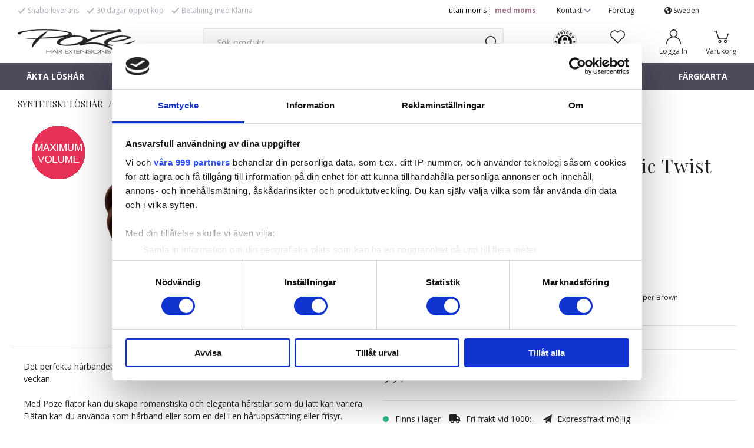

--- FILE ---
content_type: text/html; charset=UTF-8
request_url: https://pozehair.se/syntetiskt-loshar/fashion-braid/romantic-twist/poze-fashion-braid-romantic-twist/
body_size: 27525
content:

  




        <!doctype html>
    <html class="no-js antialiased" lang="sv">
      <head>
                  <title>Poze Fashion Braid Romatic Twist 4RG</title>
<meta http-equiv="Content-Type" content="text/html; charset=UTF-8">
<meta http-equiv="X-UA-Compatible" content="IE=edge">
<meta name="format-detection" content="telephone=no">
<meta id="viewport" name="viewport" content="width=device-width, initial-scale=1.0, minimum-scale=1.0">
<meta name="description" content="Snygga och trendiga flätor för alla tillfällen. Kolla in vårt breda sortiment av löshår i olika sorter från Poze.">
<meta name="keywords" content="">

<meta name="dc.title" content="Poze Fashion Braid Romatic Twist 4RG">
<meta name="dc.description" content="Snygga och trendiga flätor för alla tillfällen. Kolla in vårt breda sortiment av löshår i olika sorter från Poze.">
<meta name="dc.subject" content="">
<meta name="dc.language" content="sv">


                    <link rel="alternate" href="https://pozehair.eu/synthetic-hair-extensions/fashion-braid/romantic-twist/poze-fashion-braid-romantic-twist-auburn-4rg/" hreflang="en">
                        <link rel="alternate" href="https://pozehair.fi/synteettiset-hiuslisakkeet/fashion-braid/romantic-twist/poze-fashion-braid-romantic-twist-auburn-4rg/" hreflang="fi">
                        <link rel="alternate" href="https://pozehair.com/synthetic-hair-extensions/fashion-braid/romantic-twist/poze-fashion-braid-romantic-twist-auburn-4rg/" hreflang="en">
                        <link rel="alternate" href="https://pozehair.se/syntetiskt-loshar/fashion-braid/romantic-twist/poze-fashion-braid-romantic-twist-auburn-4rg/" hreflang="sv">
      

  <link rel="canonical" href="https://pozehair.se/syntetiskt-loshar/fashion-braid/romantic-twist/poze-fashion-braid-romantic-twist/">

          
          
                      <link rel="stylesheet" id="global-style" href="/static/578cc7a9aed0ca73680d714e6defe967c1694d510a541348769f1bc629dd0f3f/template/Bizkit_twig_update/temp/.build.css">
          
          	<link rel="icon" type="image/png" href="/image/3972/favicon-32x32.png" sizes="32x32">
	<link rel="apple-touch-icon" href="/image/3972/favicon-32x32.png" sizes="180x180">
                              <script>var language_variables = JSON.parse("\u007B\u0022TEXT_YOU_NEED_X_PACKAGES\u0022\u003A\u0022Du\u0020beh\\u00f6ver\u0020\u0025s\u0020paket\u0022,\u0022TEXT_CHOSEN\u0022\u003A\u0022Valda\u0022,\u0022TEXT_CHOSEN_SINGULAR\u0022\u003A\u0022Vald\u0022,\u0022CHOOSE_VARIANT\u0022\u003A\u0022V\\u00e4lj\u0020variant\u0022,\u0022CHOOSE_VARIANTS\u0022\u003A\u0022V\\u00e4lj\u0020varianter\u0022\u007D");</script>
          <script>var vendre_config = JSON.parse("\u007B\u0022general\u0022\u003A\u007B\u0022version\u0022\u003A\u00221337\u0022,\u0022load_foundation_js\u0022\u003Atrue,\u0022manufacturers_category_id\u0022\u003A\u00220\u0022,\u0022transition\u002Draw\u0022\u003A\u00220.2s\u0022,\u0022show_right_mobile_menu\u0022\u003Atrue,\u0022cart_slide_in\u0022\u003Atrue,\u0022show_info_buttons\u0022\u003Atrue,\u0022show_customer_type_popup\u0022\u003Afalse,\u0022show_left_to_free_shipping\u0022\u003Afalse,\u0022pricelist_special_price\u0022\u003Afalse,\u0022mobile_menu_full_row_trigger_dropdown\u0022\u003Atrue,\u0022animate_to_cart\u0022\u003Atrue,\u0022display_product_added_modal\u0022\u003Afalse,\u0022use_accordion_with_arrows\u0022\u003Atrue,\u0022use_responsive_images\u0022\u003Atrue,\u0022use_responsive_images_interval\u0022\u003Atrue,\u0022responsive_images_interval_px_width\u0022\u003A\u0022160\u0022,\u0022use_lazyload_on_product_list_images\u0022\u003Atrue,\u0022lazyload_product_list_images_px_before_viewport\u0022\u003A\u0022400\u0022,\u0022image\u002Dbackground\u002Dcolor\u002Draw\u0022\u003A\u0022\u0023f2f2f2\u0022,\u0022cookie_bar\u0022\u003A\u0022none\u0022,\u0022force_login\u0022\u003Afalse,\u0022product\u002Dimages\u002Ddynamic\u002Dsize\u002Dpadding\u002Draw\u0022\u003A\u002256.25\u0025\u0022,\u0022favorites_page_id\u0022\u003A\u002282\u0022,\u0022global\u002Dwidth\u002Draw\u0022\u003A\u00221300px\u0022,\u0022grid\u002Dspacing\u002Dmobile\u002Draw\u0022\u003A\u002210px\u0022,\u0022grid\u002Dspacing\u002Dipad\u002Draw\u0022\u003A\u002220px\u0022,\u0022grid\u002Dspacing\u002Ddesktop\u002Draw\u0022\u003A\u002220px\u0022,\u0022grid\u002Dcolumn\u002Dgutter\u002Dsmall\u002Draw\u0022\u003A\u002210px\u0022,\u0022grid\u002Dcolumn\u002Dgutter\u002Dmedium\u002Draw\u0022\u003A\u002220px\u0022,\u0022border\u002Dradius\u002Draw\u0022\u003A\u00223px\u0022,\u0022theme\u002Dprimary\u002Dcolor\u0022\u003A\u0022\u0023eca5c6\u0022,\u0022theme\u002Dsecondary\u002Dcolor\u0022\u003A\u0022\u002378718b\u0022,\u0022theme\u002Dcomplement\u002Dcolor\u0022\u003A\u0022\u0023eec277\u0022,\u0022theme\u002Dborder\u002Dcolor\u0022\u003A\u0022\u0023e4e4e4\u0022,\u0022body\u002Dbackground\u0022\u003A\u0022\u0023ffffff\u0022,\u0022light\u002Dgray\u002Draw\u0022\u003A\u0022\u0023f2f2f2\u0022,\u0022medium\u002Dgray\u002Draw\u0022\u003A\u0022\u0023d2d2d2\u0022,\u0022dark\u002Dgray\u002Draw\u0022\u003A\u0022\u00238e8e8e\u0022,\u0022black\u002Draw\u0022\u003A\u0022\u0023000000\u0022,\u0022white\u002Draw\u0022\u003A\u0022\u0023ffffff\u0022,\u0022theme\u002Dsuccess\u002Dcolor\u0022\u003A\u0022\u00232bb885\u0022,\u0022theme\u002Dwarning\u002Dcolor\u0022\u003A\u0022\u0023f5dd3d\u0022,\u0022theme\u002Dalert\u002Dcolor\u0022\u003A\u0022\u0023ff0000\u0022,\u0022body\u002Dfont\u002Dcolor\u0022\u003A\u0022\u0023232323\u0022,\u0022complement\u002Dfont\u002Dcolor\u0022\u003A\u0022\u00239e9e9e\u0022,\u0022price\u002Dcolor\u0022\u003A\u0022\u0023232323\u0022,\u0022price\u002Dnew\u002Dcolor\u0022\u003A\u0022\u0023ff0000\u0022,\u0022price\u002Dold\u002Dcolor\u0022\u003A\u0022\u0023232323\u0022,\u0022product\u002Dnew\u002Dtag\u002Dcolor\u0022\u003A\u0022\u0023eca5c6\u0022,\u0022product\u002Doverlay\u002Dcolor\u0022\u003A\u0022rgba\u00280,\u00200,\u00200,\u00200.04\u0029\u0022,\u0022favorite\u002Dicon\u002Doutline\u002Dcolor\u0022\u003A\u0022\u002378718b\u0022,\u0022favorite\u002Dicon\u002Dsolid\u002Dcolor\u0022\u003A\u0022\u0023eca5c6\u0022\u007D,\u0022font\u0022\u003A\u007B\u0022use\u002Dgoogle\u002Dfont\u0022\u003Atrue,\u0022body\u002Dfont\u002Dfamily\u002Dgoogle\u002Dfont\u0022\u003A\u0022Open\u0020Sans\u0022,\u0022header\u002Dfont\u002Dfamily\u002Dgoogle\u002Dfont\u0022\u003A\u0022Playfair\u0020Display\u0022,\u0022global\u002Dlineheight\u002Draw\u0022\u003A\u00221.38\u0022,\u0022global\u002Dletter\u002Dspacing\u002Draw\u0022\u003A\u0022normal\u0022,\u0022paragraph\u002Dlineheight\u002Draw\u0022\u003A\u00221.5\u0022,\u0022paragraph\u002Dletter\u002Dspacing\u002Draw\u0022\u003A\u00220.02em\u0022,\u0022header\u002Dlineheight\u002Draw\u0022\u003A\u00221.3\u0022,\u0022header\u002Dletter\u002Dspacing\u002Draw\u0022\u003A\u00220.02em\u0022,\u0022header\u002Dfont\u002Dweight\u002Draw\u0022\u003A\u0022normal\u0022,\u0022header\u002Dmargin\u002Dbottom\u002Draw\u0022\u003A\u00228px\u0022,\u0022h1\u002Dmobile\u002Dsize\u002Draw\u0022\u003A\u002230px\u0022,\u0022h1\u002Dipad\u002Dsize\u002Draw\u0022\u003A\u002232px\u0022,\u0022h2\u002Dmobile\u002Dsize\u002Draw\u0022\u003A\u002226px\u0022,\u0022h2\u002Dipad\u002Dsize\u002Draw\u0022\u003A\u002228px\u0022,\u0022h3\u002Dmobile\u002Dsize\u002Draw\u0022\u003A\u002224px\u0022,\u0022h3\u002Dipad\u002Dsize\u002Draw\u0022\u003A\u002226px\u0022,\u0022h4\u002Dmobile\u002Dsize\u002Draw\u0022\u003A\u002221px\u0022,\u0022h4\u002Dipad\u002Dsize\u002Draw\u0022\u003A\u002223px\u0022,\u0022h5\u002Dmobile\u002Dsize\u002Draw\u0022\u003A\u002218px\u0022,\u0022h5\u002Dipad\u002Dsize\u002Draw\u0022\u003A\u002220px\u0022,\u0022h6\u002Dmobile\u002Dsize\u002Draw\u0022\u003A\u002216px\u0022,\u0022h6\u002Dipad\u002Dsize\u002Draw\u0022\u003A\u002218px\u0022,\u0022category\u002Dtitle\u002Dline\u002Dheight\u002Draw\u0022\u003A\u00221.2\u0022,\u0022h1\u002Dmobile\u002Dcategory\u002Dtitle\u002Dsize\u002Draw\u0022\u003A\u002224px\u0022,\u0022h1\u002Dipad\u002Dcategory\u002Dtitle\u002Dsize\u002Draw\u0022\u003A\u002236px\u0022,\u0022product\u002Dtitle\u002Dline\u002Dheight\u002Draw\u0022\u003A\u00221.3\u0022,\u0022h1\u002Dmobile\u002Dproduct\u002Dtitle\u002Dsize\u002Draw\u0022\u003A\u002224px\u0022,\u0022h1\u002Dipad\u002Dproduct\u002Dtitle\u002Dsize\u002Draw\u0022\u003A\u002228px\u0022,\u0022hero\u002Dline\u002Dheight\u002Draw\u0022\u003A\u00221.2\u0022,\u0022superhero\u002Dmobile\u002Dsize\u002Draw\u0022\u003A\u002244px\u0022,\u0022superhero\u002Dipad\u002Dsize\u002Draw\u0022\u003A\u002272px\u0022,\u0022middlehero\u002Dmobile\u002Dsize\u002Draw\u0022\u003A\u002236px\u0022,\u0022middlehero\u002Dipad\u002Dsize\u002Draw\u0022\u003A\u002260px\u0022,\u0022hero\u002Dmobile\u002Dsize\u002Draw\u0022\u003A\u002232px\u0022,\u0022hero\u002Dipad\u002Dsize\u002Draw\u0022\u003A\u002248px\u0022,\u0022semihero\u002Dmobile\u002Dsize\u002Draw\u0022\u003A\u002227px\u0022,\u0022semihero\u002Dipad\u002Dsize\u002Draw\u0022\u003A\u002236px\u0022,\u0022smallhero\u002Dmobile\u002Dsize\u002Draw\u0022\u003A\u002222px\u0022,\u0022smallhero\u002Dipad\u002Dsize\u002Draw\u0022\u003A\u002224px\u0022\u007D,\u0022top_bar\u0022\u003A\u007B\u0022show_top_bar_mobile\u0022\u003Afalse,\u0022show_top_bar_desktop\u0022\u003Atrue,\u0022top_bar_page_ids\u0022\u003A\u0022102,83\u0022,\u0022show_top_bar_currencies\u0022\u003Afalse,\u0022show_top_bar_infopages\u0022\u003Atrue,\u0022show_top_bar_languages\u0022\u003Afalse,\u0022show_top_bar_markets\u0022\u003Atrue,\u0022show_top_bar_selling_points\u0022\u003Atrue,\u0022show_top_bar_vat\u0022\u003Atrue,\u0022top_bar_infopages_position_right\u0022\u003Afalse,\u0022top_bar_selling_points_position\u0022\u003A\u0022left\u0022,\u0022top\u002Dbar\u002Dheight\u002Draw\u0022\u003A\u002235px\u0022,\u0022header\u002Dtop\u002Dbar\u002Dbg\u0022\u003A\u0022\u0023ffffff\u0022\u007D,\u0022search\u0022\u003A\u007B\u0022show_pages_in_search_result\u0022\u003Afalse\u007D,\u0022page_header\u0022\u003A\u007B\u0022header_design\u0022\u003A\u0022header1\u0022,\u0022header_icons\u0022\u003A\u0022package2\u0022,\u0022header\u002Dlogo\u002Dheight\u002Dmobile\u002Draw\u0022\u003A\u002220px\u0022,\u0022header\u002Dlogo\u002Dpadding\u002Dmobile\u002Draw\u0022\u003A\u002212px\u0022,\u0022header\u002Dlogo\u002Dheight\u002Ddesktop\u002Draw\u0022\u003A\u002242px\u0022,\u0022header\u002Dlogo\u002Dpadding\u002Ddesktop\u002Draw\u0022\u003A\u002215px\u0022,\u0022header\u002Dmenu\u002Dheight\u002Ddesktop\u002Draw\u0022\u003A\u002245px\u0022,\u0022mobile_header_menu\u0022\u003A\u0022mobile_menu1\u0022,\u0022mobile_menu_side_scroll\u0022\u003Afalse,\u0022drop_menu\u0022\u003A\u0022all\u002Dhorizontal\u0022,\u0022drop_menu_click\u0022\u003Afalse,\u0022show_category_depth\u0022\u003A\u00222\u0022,\u0022show_only_the_collection_category_dropdown\u0022\u003Afalse,\u0022pages_menu_id\u0022\u003A\u002273\u0022,\u0022doofinder_search\u0022\u003Atrue,\u0022header\u002Dmobile\u002Dbg\u0022\u003A\u0022\u0023ffffff\u0022,\u0022header\u002Dmobile\u002Dmenu\u002Dbg\u0022\u003A\u0022\u0023ffffff\u0022,\u0022header\u002Dmobile\u002Dmenu\u002Dborder\u002Dcolor\u0022\u003A\u0022\u0023d9d9d9\u0022,\u0022header\u002Dmobile\u002Dmenu\u002Dactive\u002Dbackground\u002Dcolor\u0022\u003A\u0022\u0023ffffff\u0022,\u0022header\u002Dmobile\u002Dmenu\u002Dfooter\u002Dbackground\u002Dcolor\u0022\u003A\u0022\u0023e4e4e4\u0022,\u0022header\u002Dmobile\u002Dmenu\u002Dborder\u002Dsize\u002Draw\u0022\u003A\u00221px\u0022,\u0022header\u002Ddesktop\u002Dbg\u0022\u003A\u0022\u0023ffffff\u0022,\u0022header\u002Ddesktop\u002Dmenu\u002Dbg\u0022\u003A\u0022\u00234d495a\u0022,\u0022header\u002Dmenu\u002Ddropdown\u002Dbig\u002Dcolor\u0022\u003A\u0022\u0023ffffff\u0022\u007D,\u0022page_footer\u0022\u003A\u007B\u0022footer_design\u0022\u003A\u0022footer2\u0022,\u0022one_to_three_gallery_page_ids_for_footer\u0022\u003A\u002217\u0022,\u0022show_footer_newsletter\u0022\u003Atrue,\u0022newsletter\u002Dbutton\u002Dcolor\u0022\u003A\u0022\u00234d495a\u0022,\u0022show_social_follow_icons_footer\u0022\u003Atrue,\u0022show_social_follow_icons_footer_folder\u0022\u003A\u0022original\u0022,\u0022show_social_follow_icons_footer_color\u0022\u003Afalse,\u0022show_copyright\u0022\u003Afalse,\u0022show_vendre_link\u0022\u003Afalse,\u0022footer\u002Dbg\u0022\u003A\u0022\u0023232323\u0022,\u0022footer\u002Dsecondary\u002Dbg\u0022\u003A\u0022\u00231a1a1a\u0022,\u0022footer_text_center\u0022\u003Afalse,\u0022footer_custom_text_color\u0022\u003Atrue,\u0022footer\u002Dtext\u002Dcolor\u0022\u003A\u0022\u0023fff\u0022,\u0022footer_copyright_custom_text_color\u0022\u003Afalse,\u0022footer\u002Dcopyright\u002Dtext\u002Dcolor\u0022\u003A\u0022\u0023fff\u0022,\u0022footer\u002Dsocial\u002Dicons\u002Dsize\u002Draw\u0022\u003A\u002230px\u0022,\u0022footer\u002Dsocial\u002Dicons\u002Dpadding\u002Draw\u0022\u003A\u002215px\u0022,\u0022footer_headings_bold\u0022\u003Afalse,\u0022footer_headings_uppercase\u0022\u003Afalse\u007D,\u0022product_listing\u0022\u003A\u007B\u0022product_tag_id\u0022\u003A\u0022381\u0022,\u0022product\u002Dbox\u002Dbackground\u0022\u003A\u0022\u0023fff\u0022,\u0022product_listing_grid_design\u0022\u003A\u0022product_listing_extended\u0022,\u0022show_quantity_input_in_product_listing\u0022\u003Afalse,\u0022product_listing_show_second_image_hover\u0022\u003Afalse,\u0022show_discount_in_productbox\u0022\u003Atrue,\u0022show_product_overlay\u0022\u003Afalse,\u0022show_product_border\u0022\u003Afalse,\u0022show_variant_information\u0022\u003Atrue,\u0022show_brand_information\u0022\u003Afalse,\u0022product_listing_article_number\u0022\u003Atrue,\u0022show_recomended_price\u0022\u003Afalse,\u0022show_stock_status\u0022\u003Afalse,\u0022product_listing_allow_design_toggle\u0022\u003Atrue,\u0022product_listing_default_design\u0022\u003A\u0022grid\u0022,\u0022product_listing_row_design\u0022\u003A\u0022product_listing_standard\u0022,\u0022use_content_position\u0022\u003A\u0022left\u0022,\u0022products_per_row_xxlarge\u0022\u003A\u00224\u0022,\u0022products_per_row_xlarge\u0022\u003A\u00224\u0022,\u0022products_per_row_large\u0022\u003A\u00224\u0022,\u0022products_per_row_medium\u0022\u003A\u00223\u0022,\u0022products_per_row_small\u0022\u003A\u00221\u0022\u007D,\u0022listing\u0022\u003A\u007B\u0022categories_left\u0022\u003A\u0022all\u0022,\u0022filter_design\u0022\u003A\u0022top\u0022,\u0022filter_left_summary\u0022\u003Afalse,\u0022show_category_overlay\u0022\u003Afalse,\u0022category\u002Dbackground\u002Dfont\u002Dcolor\u0022\u003A\u0022\u0023232323\u0022,\u0022category\u002Doverlay\u002Dcolor\u0022\u003A\u0022rgba\u00280,\u00200,\u00200,\u00200.25\u0029\u0022,\u0022show_category_image_mobile\u0022\u003Afalse,\u0022show_count_products\u0022\u003Afalse,\u0022full_top_image\u0022\u003Afalse,\u0022center_description\u0022\u003Afalse,\u0022show_category_image_as_background\u0022\u003Afalse,\u0022show_category_image_as_background_full_width\u0022\u003Afalse,\u0022auto_pagination\u0022\u003Afalse,\u0022show_subcategories\u0022\u003Afalse,\u0022auto_pagination_scrolls\u0022\u003A\u00226\u0022\u007D,\u0022product\u0022\u003A\u007B\u0022show_product_images_thumbnails\u0022\u003Atrue,\u0022show_product_images_thumbnails_left\u0022\u003Afalse,\u0022show_brand\u0022\u003Atrue,\u0022show_brand_as_image\u0022\u003Atrue,\u0022sticky_buy_mobile\u0022\u003Atrue,\u0022variant_design\u0022\u003A\u0022buttons\u0022,\u0022attribute_design\u0022\u003A\u0022buttons\u0022,\u0022show_attribute_labels\u0022\u003Afalse,\u0022combine_variants\u0022\u003Afalse,\u0022show_variant_choice_image\u0022\u003Atrue,\u0022show_variant_choice_image_as_circle\u0022\u003Atrue,\u0022use_question_about_product\u0022\u003Afalse,\u0022show_tags\u0022\u003Afalse,\u0022show_tags_image\u0022\u003Afalse,\u0022show_tags_gray\u0022\u003Afalse,\u0022show_related_products\u0022\u003Atrue,\u0022show_related_products_from_category\u0022\u003Afalse,\u0022show_last_viewed_products\u0022\u003Atrue,\u0022related_category_for_color\u0022\u003A\u0022\u0022,\u0022show_manufacturer_description_in_tabs\u0022\u003Afalse,\u0022show_article_number\u0022\u003Atrue,\u0022show_ean_number\u0022\u003Afalse,\u0022show_partners_stock\u0022\u003Afalse,\u0022show_product_page_usp\u0022\u003Afalse,\u0022show_associated_products\u0022\u003Atrue,\u0022short_desc_sentences\u0022\u003A\u00222\u0022,\u0022show_description\u0022\u003A\u0022short\u0022,\u0022show_quantity_discounts\u0022\u003Atrue,\u0022show_instock_status\u0022\u003Atrue,\u0022show_instock_status_current_customer\u0022\u003Atrue,\u0022show_instock_status_amount\u0022\u003Afalse,\u0022show_instock_status_amount_current_customer\u0022\u003Afalse,\u0022show_tabs\u0022\u003Atrue,\u0022show_b2b_registration\u0022\u003Atrue,\u0022b2b_registration_page_link\u0022\u003A\u00220\u0022,\u0022show_review_summary\u0022\u003Afalse,\u0022show_auto_generated_pdf_file\u0022\u003Afalse,\u0022show_files_in_separate_tab\u0022\u003Atrue,\u0022show_embedded_video_in_description_tab\u0022\u003Atrue,\u0022show_embedded_video_in_slideshow\u0022\u003Afalse,\u0022embedded_video_in_slideshow_position\u0022\u003A\u00222\u0022,\u0022product_image_mouseover_zoom\u0022\u003Atrue,\u0022product_image_column_size_desktop\u0022\u003A\u00226\u0022,\u0022show_vat_text\u0022\u003Afalse,\u0022show_total_final_price\u0022\u003Afalse,\u0022content_hub_perfect_match_only\u0022\u003Afalse\u007D,\u0022checkout\u0022\u003A\u007B\u0022limit_page_header\u0022\u003Atrue,\u0022hide_page_footer\u0022\u003Atrue,\u0022orientation\u0022\u003A\u0022vertical\u0022,\u0022payment_shipping_method_design\u0022\u003A\u0022horizontal\u0022,\u0022show_count_cart\u0022\u003Atrue,\u0022show_country_choice\u0022\u003Atrue,\u0022show_delivery_address\u0022\u003Atrue,\u0022show_choose_address\u0022\u003Afalse,\u0022show_shipping_description\u0022\u003Atrue,\u0022show_payment_description\u0022\u003Afalse,\u0022show_payment_if_one\u0022\u003Atrue,\u0022show_choose_delivery_address\u0022\u003Afalse,\u0022show_external_shipping\u0022\u003Afalse,\u0022upsale_category_id\u0022\u003A\u0022258\u0022,\u0022show_vat_validation\u0022\u003Afalse,\u0022show_upsale_category\u0022\u003Afalse,\u0022pickup_place\u0022\u003Atrue,\u0022budbee\u0022\u003Afalse,\u0022hide_freight\u0022\u003Afalse,\u0022show_price_per_unit\u0022\u003Afalse,\u0022show_package_content\u0022\u003Atrue,\u0022show_total_content\u0022\u003Afalse,\u0022show_item_price\u0022\u003Afalse,\u0022show_input_on_quantity\u0022\u003Afalse,\u0022show_voucher\u0022\u003Afalse,\u0022show_customer_type\u0022\u003Afalse\u007D,\u0022tracking\u0022\u003A\u007B\u0022nosto_id\u0022\u003A\u0022\u0022\u007D,\u0022account\u0022\u003A\u007B\u0022show_favorites\u0022\u003Atrue,\u0022show_most_ordered\u0022\u003Atrue,\u0022show_address_book\u0022\u003Atrue\u007D,\u0022sharing\u0022\u003A\u007B\u0022facebook_meta\u0022\u003Atrue,\u0022show_icons\u0022\u003Atrue,\u0022facebook\u0022\u003Atrue,\u0022twitter\u0022\u003Atrue,\u0022linkedin\u0022\u003Atrue,\u0022tumblr\u0022\u003Atrue,\u0022google\u0022\u003Atrue,\u0022pinterest\u0022\u003Atrue\u007D,\u0022google_data_types\u0022\u003A\u007B\u0022active\u0022\u003Atrue,\u0022info\u0022\u003Atrue,\u0022product\u0022\u003Atrue,\u0022breadcrumb\u0022\u003Atrue,\u0022social\u0022\u003Atrue,\u0022search\u0022\u003Atrue\u007D,\u0022markets\u0022\u003A\u007B\u0022show_popup\u0022\u003Afalse,\u0022select_by_market\u0022\u003Atrue,\u0022select_by_country\u0022\u003Atrue,\u0022country_dropdown\u0022\u003Atrue,\u0022suggest_from_ip_lookup\u0022\u003Atrue,\u0022use_suggestion_as_default\u0022\u003Atrue,\u0022show_mismatch\u0022\u003Afalse\u007D\u007D");</script>

                    <script>
  // Nice-to-have: Move this to Vuex

  var vendreFavoritesCustomersProductsList = JSON.parse("false");
  var vendreCustomCustomersProductsLists = JSON.parse("\u005B\u005D");
</script>

          <script>
            window.VendreCurrencyFormatter = (function(number) {let thousands_point = JSON.parse('" "');let decimal_places = JSON.parse('"2"');let decimal_separator = JSON.parse('","');let symbol_left = JSON.parse('""');let symbol_right = JSON.parse('" kr"');number = parseFloat(number) || 0;let rounded = number.toFixed(decimal_places);let match = rounded.toString().match(/(-?)(\d+)(?:\.(\d*))?/);if (!match) {return '';}let sign = match[1];let integer = match[2];let fractional = match[3] || '';if (integer >= 1000 && thousands_point.length) {integer = integer.replace(/\B(?=(\d{3})+(?!\d))/g, thousands_point);}if (fractional.length < decimal_places) {fractional += new Array(decimal_places - fractional.length).join('0');}if (decimal_places == 0) {decimal_separator = '';}number = sign + symbol_left + integer + decimal_separator + fractional + symbol_right;return number;});
          </script>

                      
<script type="text/x-template" data-vue-component="brands-list">
  <div class="brands-list-wrapper">
    <ul class="alphabet-list">
      <li v-for="(value, key) in alphabetList" class="alphabet-item" @click="value.length ? sortManufactors(key) : '' ">
        <span class="alpabet-span" :class="{'disabled': !value.length, 'active' : activeLetter == key }">{{ key }}</span>
      </li>
    </ul>

    <div class="manufacture-list-wrapper" :class="{'manufacture-flex': sort }">
      <div class="manufacture-list" v-for="(value, key) in sortedArray" v-if="value.length" :class="{'extra-width' : hasBeenFilterd }">
        <h2>{{ key }}</h2>
        <ul class="manufacture-list-headline row" :class="{'manufacture-list-flex' : sort ? (hasBeenFilterd ? align : '') : align }">
          <li class="manufacture-list-box" v-for="brand in value">
            <a :href="brand.href">
              <h6 :class="{'extra-bold': description }">{{ brand.name }}</h6>
              <p v-if="description && brand.description" v-html="brand.description"></p>
            </a>
          </li>
        </ul>
      </div>
    </div>

    <div class="brands-reset-wrapper">
      <button v-if="hasBeenFilterd" class="button primary center" @click="resetFilter()">
        {{ langstr['BUTTON_CLEAR_FILTERS'] }}
      </button>
    </div>

  </div>
</script>
                      

<script type="text/x-template" data-vue-component="example-list">
  <div>
    <ul>
      <li><strong>{{ langstr['P_FAVORITES_LISTING_DESCRIPTION'] }}</strong></li>
      <example-list-row v-for="item in list" :key="item.id" :name="item.name" @name-selected="nameSelected"></example-list-row>
    </ul>
    <div>Last clicked (eventBus): {{ lastSelectedNameByBus }}</div>
    <div>Last clicked (vStore.state): {{ lastSelectedNameByState }}</div>
    <div>Number of selections (vStore.state): {{ nameCountByState }}</div>
    <div>List type: {{ listType }}</div>
    <div>User agent: {{ userAgent }}</div>
  </div>
</script>

                      
<script type="text/x-template" data-vue-component="example-list-item">
  <li @click="selectName(name)">{{ name }} - Last clicked (provided): {{ lastSelectedName }} - Last clicked (vStore.state): {{ lastSelectedNameByState }} - Click count (vStore.state): {{ nameCountByState }}</li>
</script>

                      
<script type="text/x-template" data-vue-component="example-list-row">
  <example-list-item :name="name" @name-selected="nameSelected"></example-list-item>
</script>

                                                                                                                                    

<script type="text/x-template" data-vue-component="customers-products-lists-header-heart">
  <div>
    <a :href="favoritesHref" :class="[{ 'has-favorites' : count > 0 }, initClass]" :title="favoritesPage" ref="headerHeart" data-favorite-animation>
      <div class="heart-icon" v-if="count < 1" v-html="svgHeart"></div>
      <div class="heart-icon" v-if="count > 0" v-html="svgHeartSolid"></div>
      <span class="title" v-html="count" v-cloak></span>
    </a>
  </div>
</script>

                                                                  

<script type="text/x-template" data-vue-component="market-popup">
  <aside id="market-popup" class="popup centered market-popup" :class="{ 'active' : active }">
    <div class="popup-inner">
      <div class="markets" :class="{ 'slide': activeSlide == 2 }">
        <h4>{{ langstr['MARKET_POPUP_TITLE'] }}</h4>
        <div class="selected-market-wrapper" v-if="selectedMarket">
          <h5 class="selected-market">
            <img v-if="selectedMarket.image" :src="selectedMarket.image.image">
            {{ selectedMarket.name }}
          </h5>

          <ul class="market-info">
            <li v-if="selectedMarket.currency_code">{{ langstr['CURRENCY'] }} <span class="currency">{{ selectedMarket.currency_code }}</span></li>
            <li>{{ langstr['LANGUAGE'] }} {{ selectedLanguage.name }}</li>
          </ul>
        </div>

        <h5 v-if="selectByCountry && !selectByMarketAndCountry">{{ langstr['MARKET_POPUP_SUGGESTION_TEXT'] }}</h5>

        <div v-if="!selectByCountry || selectByMarketAndCountry">
          <span v-for="market in markets" class="market-link" @click="setSelectedMarket($event)" :key="market.id" :vkey="market.id" :class="{ 'active': market.id == selectedMarket.id }">
            <img v-if="market.image" :src="market.image.image">
            {{ market.name }}
            <span v-html="svg['angleRight']"></span>
          </span>
        </div>

        <select v-else-if="countryDropdown" @change="setSelectedCountry($event)" v-model="selectedCountryId">
          <option v-for="country in marketCountries" :value="country.id">{{ country.name }}</option>
        </select>

        <div v-else>
          <span v-for="country in marketCountries" class="country-link" @click="setSelectedCountry($event)" :key="country.id" :vkey="country.id" :class="{ 'active': country.id == selectedCountry.id }">
            {{ country.name }}
          </span>
        </div>

        <div class="session-mismatch-wrapper text-center" v-if="showMismatch && storedMarketSelection && sessionMarket">
          {{ langstr['MARKET_POPUP_MISMATCH_TEXT'] }}
          <div v-if="storedMarketSelection.marketId != sessionMarket.id" class="session-mismatch-market">{{ sessionMarket.name }}</div>
          <div v-if="storedMarketSelection.countryId != sessionCountry.id" class="session-mismatch-country">{{ sessionCountry.name }}</div>
        </div>

        <button v-if="!selectByMarketAndCountry && selectByCountry && countryDropdown" @click="confirmSelection()" class="button primary market-popup-button">{{ langstr['MARKET_POPUP_BUTTON_TEXT'] }}</button>
      </div>

      <div v-if="selectByMarketAndCountry" class="countries" :class="{ 'slide': activeSlide == 2 }">
        <div class="selected-market-wrapper" v-if="selectedMarket">
          <h4>{{ langstr['MARKET_POPUP_SELECTED_MARKET'] }}</h4>
          <h5 class="selected-market">
            <img v-if="selectedMarket.image" :src="selectedMarket.image.image" :title="selectedMarket.name">
            {{ selectedMarket.name }}
            <span class="change-market" @click="setActiveSlide(1)">{{ langstr['CHANGE'] }}</span>
          </h5>
        </div>

        <select v-if="countryDropdown" @change="setSelectedCountry($event)" v-model="selectedCountryId"> 
          <option v-for="country in selectedMarketCountries" :value="country.id">{{ country.name }}</option>
        </select>

        <div v-else>
          <span v-for="country in selectedMarketCountries" class="country-link" @click="setSelectedCountry($event)" :key="country.id" :vkey="country.id" :class="{ 'active': country.id == selectedCountry.id }">
            <img :src="country.image" :title="country.name">
            {{ country.name }}
          </span>
        </div>

        <button v-if="countryDropdown" @click="confirmSelection()" class="button primary market-popup-button">{{ langstr['MARKET_POPUP_BUTTON_TEXT'] }}</button>
      </div>
    </div>
  </aside>
</script>

                                                                                        

<script type="text/x-template" data-vue-component="vat-toggle">
  <div class="vat-toggle">
    <button @click="setVatDisplayAndReloadPage(0)" :class="[currentVatDisplay == 0 ? 'active' : '']">{{ langstr['PRICES_VAT_TEXT_4'] }}</button>
    <button @click="setVatDisplayAndReloadPage(1)" :class="[currentVatDisplay == 1 ? 'active' : '']">{{ langstr['PRICES_VAT_TEXT_2'] }}</button>
  </div>
</script>

          
          
        <script src="/template/Bizkit_twig_update/js/vendor/vue-2.5.16.min.js"></script>
                                                                                                                                                                                      
  <script src="/static/2f984ce6246bc7a982c5c33d5656ccae74d8cf3372ff651113eefbc00e971b3d/template/Bizkit_twig_update/temp/.build.js"></script>

        
        
                    <meta property="og:site_name" content="pozehair.se">
  <meta property="og:title" content="Poze Fashion Braid - Romantic Twist Auburn 4RG">
  <meta property="og:url" content="https://pozehair.se/syntetiskt-loshar/fashion-braid/romantic-twist/poze-fashion-braid-romantic-twist/?language=sv_SE">
      <meta property="og:description" content="Användning: Du använder dessa precis som ett hårband, de kommer i one size med stretch och passar alla huvudstorlekar. ">
    <meta property="og:type" content="product">
  <meta property="og:locale" content="sv_SE">
      <meta property="og:locale:alternate" content="en_US">
            <meta property="og:image" content="https://pozehair.se/image/3672/1f68c77915432fdc49a037c268d5cd37.jpg">
    <meta property="og:image:width" content="800">
    <meta property="og:image:height" content="800">
            
          


  
    
  
  <!-- Google Consent Mode -->

  <!-- This has to be combined with an external cookie script for enabling storage -->

  <script>
      window.dataLayer = window.dataLayer || [];
      function gtag() {
        dataLayer.push(arguments);
      }
      gtag("consent", "default", {
        ad_storage: "denied",
        analytics_storage: "denied",
        wait_for_update: 500
      });
      gtag("set", "ads_data_redaction", true);
  </script>
  <!-- End Google Consent Mode -->

    <!-- Google Tag Manager -->
    <script>(function(w,d,s,l,i){w[l]=w[l]||[];w[l].push({'gtm.start':
    new Date().getTime(),event:'gtm.js'});var f=d.getElementsByTagName(s)[0],
    j=d.createElement(s),dl=l!='dataLayer'?'&l='+l:'';j.async=true;j.src=
    'https://www.googletagmanager.com/gtm.js?id='+i+dl;f.parentNode.insertBefore(j,f);
    })(window,document,'script','dataLayer','GTM-WBKWHQF');</script>
  <!-- End Google Tag Manager -->

      <script>
      
      
      window.dataLayer = window.dataLayer || [];

      var productPosition = 0;

function gtmGa4Init() {
  registerGa4EventListeners();
  productGa4Impressions('data-doofinder-impression', 'Doofinder Autocomplete');
}

      
      window.dataLayer = window.dataLayer || [];
    dataLayer.push({
      'customer_id' : 'Ej inloggad'
    });
        function productGa4Impressions(impressionSelector, listName = "Associated product: Poze Fashion Braid - Romantic Twist Auburn 4RG") {
  dataLayer = window.dataLayer || [];

  if ($( "[" + impressionSelector + "='true']" ).length) {
    var datalayerItemListGA4 = [];
    var datalayerItemListUA = [];

    $( "[" + impressionSelector + "='true']" ).each(function() {
      var productData = JSON.parse($(this).attr('data-product-object'));

      if (productData.id) {
        productPosition = productPosition + 1;

        let productDataGa4 = {
          'item_id' : productData.id
        , 'item_name' : productData.name
        , 'item_list_name' : productData.list ? productData.list : listName
        , 'item_brand' : productData.brand
        , 'item_variant' : productData.variant
        , 'index' : productPosition
        , 'price' : productData.price
        };

        let productDataUa = {
          'id' : productData.id
        , 'name' : productData.name
        , 'list' : productData.list ? productData.list : listName
        , 'brand' : productData.brand
        , 'variant' : productData.variant
        , 'position' : productPosition
        , 'price' : productData.price
        };

        Object.keys(productDataGa4).forEach((key) => (productDataGa4[key] == '') && delete productDataGa4[key]);
        Object.keys(productDataUa).forEach((key) => (productDataUa[key] == '') && delete productDataUa[key]);

        datalayerItemListGA4.push(productDataGa4);
        datalayerItemListUA.push(productDataUa);

        $(this).attr('' + impressionSelector + '', 'false');
        $(this).attr('data-list-position', productPosition);
      }
    });

          dataLayer.push({ ecommerce: null });
      dataLayer.push({
        'event': 'view_item_list',
        'ecommerce': {
          'currency': 'SEK',
          'items': datalayerItemListGA4
        }
      });
    
      };
};
      function registerGa4EventListeners() {

  // Only register these scripts once
  if (!window.ga4Initialized) {
    $(document).ajaxComplete(function(e, xhr, settings) {
        if (settings.url.includes('page')) {
          productGa4Impressions('data-impression');
        };
    });

    window.addEventListener('CookieScriptLoaded', function() {
      productGa4Impressions('data-impression');
    });

    window.ga4Initialized = true;
  }

  // Remove and re-register these scripts to support dynamic content
  $('[data-product]').off('click.ga4Impression');
  $('[data-product]').on('click.ga4Impression', function(e) {

    if ($(e.target).is("button[type=submit]") || $(e.target).is('[href*="buy_now"')) {
      return true;
    }

    if ($(e.target).parents("[data-doofinder-impression]").length == 1) {
      var listName = "Doofinder Autocomplete";
    } else {
      var listName = "Associated product: Poze Fashion Braid - Romantic Twist Auburn 4RG";
    }

    if ($(this).attr('data-click-tracked') != "true") {
      var productData = JSON.parse($(this).attr('data-product-object'));
      var listPosition = parseInt($(this).attr("data-list-position"));

      let productDataGa4 = {
        'item_id' : productData.id
      , 'item_name' : productData.name
      , 'item_list_name' : productData.list ? productData.list : listName
      , 'item_brand' : productData.brand
      , 'item_variant' : productData.variant
      , 'index' : listPosition
      , 'price' : productData.price
      };

      let productDataUa = {
        'id' : productData.id
      , 'name' : productData.name
      , 'brand' : productData.brand
      , 'variant' : productData.variant
      , 'position' : listPosition
      , 'price' : productData.price
      };

      Object.keys(productDataGa4).forEach((key) => (productDataGa4[key] == '') && delete productDataGa4[key]);
      Object.keys(productDataUa).forEach((key) => (productDataUa[key] == '') && delete productDataUa[key]);

      window.addEventListener("beforeunload", function() {

                  dataLayer.push({ ecommerce: null });
          dataLayer.push({
            'event': 'select_item',
            'ecommerce': {
              'currency': 'SEK',
              'items': [productDataGa4]
            }
          });
        
        
      });

      $(this).attr('data-click-tracked', "true")
    }
  });

}
      $(document).ready(function() {
        gtmGa4Init();
      });

      $(document).ajaxComplete(function() {
        gtmGa4Init();
      });

      $(document).on('vendreCartUpdate', function(e) { 
        
        
        $.getJSON("/?json_template&action=get_ga_tracking_info&hide_ajax_loader=true",
          {
            cart_changes: JSON.stringify(e.detail.products)
          }
        )
        .done(function(trackingResponse) {
          for (i = 0; i < trackingResponse.ga.added_to_cart.length; i++) {
            Object.keys(trackingResponse.ga.added_to_cart[i]).forEach((key) => (trackingResponse.ga.added_to_cart[i][key] == '') && delete trackingResponse.ga.added_to_cart[i][key])
          }
          if (trackingResponse.ga.added_to_cart.length) {

                          dataLayer.push({ ecommerce: null });
              dataLayer.push({
                'event': 'add_to_cart',
                'ecommerce': {
                  'currency': 'SEK',
                  'value': '',
                  'items': trackingResponse.ga4.added_to_cart
                }
              });
            
                        
            
          }
          for (i = 0; i < trackingResponse.ga.removed_from_cart.length; i++) {
            Object.keys(trackingResponse.ga.removed_from_cart[i]).forEach((key) => (trackingResponse.ga.removed_from_cart[i][key] == '') && delete trackingResponse.ga.removed_from_cart[i][key])
          }
          if (trackingResponse.ga.removed_from_cart.length) {

                          dataLayer.push({ ecommerce: null });
              dataLayer.push({
                'event': 'remove_from_cart',
                'ecommerce': {
                  'currency': 'SEK',
                  'value': '',
                  'items': trackingResponse.ga4.removed_from_cart
                }
              });
            
            
            
          }
        })
        .fail(function(jqXHR, textStatus) {
                  });

      });
      
              
    dataLayer.push({ ecommerce: null });
    dataLayer.push({
      'event': 'view_item',
      'ecommerce': {
        'currency': 'SEK',
        'items': [{
          'item_name': 'Poze Fashion Braid - Romantic Twist',
          'item_id': '931000',
          'index': 0,
          'price': 31.2,
                              }]
       }
    });

            
      
                  
    </script>
  
          <script src="https://kit.fontawesome.com/7c60b46b41.js" crossorigin="anonymous"></script>
<script>
(function(w,d,t,r,u)
{
var f,n,i;
w[u]=w[u]||[],f=function()
{
var o={ti:"355013152"};
o.q=w[u],w[u]=new UET(o),w[u].push("pageLoad")
},
n=d.createElement(t),n.src=r,n.async=1,n.onload=n.onreadystatechange=function()
{
var s=this.readyState;
s&&s!=="loaded"&&s!=="complete"||(f(),n.onload=n.onreadystatechange=null)
},
i=d.getElementsByTagName(t)[0],i.parentNode.insertBefore(n,i)
})
(window,document,"script","//bat.bing.com/bat.js","uetq");
</script>
<script>(function(w,d,t,r,u){var f,n,i;w[u]=w[u]||[],f=function(){var o={ti:"355013152", enableAutoSpaTracking: true};o.q=w[u],w[u]=new UET(o),w[u].push("pageLoad")},n=d.createElement(t),n.src=r,n.async=1,n.onload=n.onreadystatechange=function(){var s=this.readyState;s&&s!=="loaded"&&s!=="complete"||(f(),n.onload=n.onreadystatechange=null)},i=d.getElementsByTagName(t)[0],i.parentNode.insertBefore(n,i)})(window,document,"script","//bat.bing.com/bat.js","uetq");</script>
<!-- Google tag (gtag.js) -->
<script async src="https://www.googletagmanager.com/gtag/js?id=G-GNHM2MLB0G"></script>
<script>
  window.dataLayer = window.dataLayer || [];
  function gtag(){dataLayer.push(arguments);}
  gtag('js', new Date());

  gtag('config', 'G-GNHM2MLB0G');
</script>

<script defer src="https://t.adii.se/init.js"></script>
      </head>

      <body class="wrapper-product">
                  <!-- Google Tag Manager (noscript) -->
          <noscript><iframe src="https://www.googletagmanager.com/ns.html?id=GTM-WBKWHQF"
          height="0" width="0" style="display:none;visibility:hidden"></iframe></noscript>
          <!-- End Google Tag Manager (noscript) -->
                <aside class="mobile-menu header1 use-arrows" data-push data-slide-in-object="data-mobile-menu">
  <div class="mobile-menu-wrapper">

                            <ul>
            <li class="parent">
                              <span data-parent><svg xmlns="http://www.w3.org/2000/svg" viewBox="0 0 256 512"><path d="M119.5 326.9L3.5 209.1c-4.7-4.7-4.7-12.3 0-17l7.1-7.1c4.7-4.7 12.3-4.7 17 0L128 287.3l100.4-102.2c4.7-4.7 12.3-4.7 17 0l7.1 7.1c4.7 4.7 4.7 12.3 0 17L136.5 327c-4.7 4.6-12.3 4.6-17-.1z"/></svg></span>
                <a href="#" title="ÄKTA LÖSHÅR" data-parent>ÄKTA LÖSHÅR</a>
                      <ul class="menu-level-1">
          <li><a href="https://pozehair.se/akta-loshar/">Alla ÄKTA LÖSHÅR</a></li>
              <li class="parent">        <span data-parent><svg xmlns="http://www.w3.org/2000/svg" viewBox="0 0 256 512"><path d="M119.5 326.9L3.5 209.1c-4.7-4.7-4.7-12.3 0-17l7.1-7.1c4.7-4.7 12.3-4.7 17 0L128 287.3l100.4-102.2c4.7-4.7 12.3-4.7 17 0l7.1 7.1c4.7 4.7 4.7 12.3 0 17L136.5 327c-4.7 4.6-12.3 4.6-17-.1z"/></svg></span>        <a href="https://pozehair.se/akta-loshar/clip-go-loshar/" data-parent="">Clip &amp; Go Löshår</a>
                        <ul class="menu-level-2">
          <li><a href="https://pozehair.se/akta-loshar/clip-go-loshar/">Alla Clip &amp; Go Löshår</a></li>
              <li class="">        <a href="https://pozehair.se/akta-loshar/clip-go-loshar/standard-c275/">Standard</a>
              </li>
          <li class="">        <a href="https://pozehair.se/akta-loshar/clip-go-loshar/standard-vagigt-125g/">Standard Vågigt - 125G</a>
              </li>
          <li class="">        <a href="https://pozehair.se/akta-loshar/clip-go-loshar/miss-volume-220g/">Miss Volume - 220G</a>
              </li>
          <li class="">        <a href="https://pozehair.se/akta-loshar/clip-go-loshar/premium-125g/">Premium - 125G</a>
              </li>
      </ul>

              </li>
          <li class="parent">        <span data-parent><svg xmlns="http://www.w3.org/2000/svg" viewBox="0 0 256 512"><path d="M119.5 326.9L3.5 209.1c-4.7-4.7-4.7-12.3 0-17l7.1-7.1c4.7-4.7 12.3-4.7 17 0L128 287.3l100.4-102.2c4.7-4.7 12.3-4.7 17 0l7.1 7.1c4.7 4.7 4.7 12.3 0 17L136.5 327c-4.7 4.6-12.3 4.6-17-.1z"/></svg></span>        <a href="https://pozehair.se/akta-loshar/hardelar/" data-parent="">Hårdelar</a>
                        <ul class="menu-level-2">
          <li><a href="https://pozehair.se/akta-loshar/hardelar/">Alla Hårdelar</a></li>
              <li class="">        <a href="https://pozehair.se/akta-loshar/hardelar/top-piece-60g/">Top Piece - 60G</a>
              </li>
          <li class="">        <a href="https://pozehair.se/akta-loshar/hardelar/wire-clip-loshar-130g/">Wire &amp; Clip Löshår - 130G</a>
              </li>
      </ul>

              </li>
          <li class="parent">        <span data-parent><svg xmlns="http://www.w3.org/2000/svg" viewBox="0 0 256 512"><path d="M119.5 326.9L3.5 209.1c-4.7-4.7-4.7-12.3 0-17l7.1-7.1c4.7-4.7 12.3-4.7 17 0L128 287.3l100.4-102.2c4.7-4.7 12.3-4.7 17 0l7.1 7.1c4.7 4.7 4.7 12.3 0 17L136.5 327c-4.7 4.6-12.3 4.6-17-.1z"/></svg></span>        <a href="https://pozehair.se/akta-loshar/tape-on-loshar/" data-parent="">Tape On Löshår</a>
                        <ul class="menu-level-2">
          <li><a href="https://pozehair.se/akta-loshar/tape-on-loshar/">Alla Tape On Löshår</a></li>
              <li class="">        <a href="https://pozehair.se/akta-loshar/tape-on-loshar/premium-c301/">Premium</a>
              </li>
          <li class="">        <a href="https://pozehair.se/akta-loshar/tape-on-loshar/standard-c284/">Standard</a>
              </li>
      </ul>

              </li>
          <li class="parent">        <span data-parent><svg xmlns="http://www.w3.org/2000/svg" viewBox="0 0 256 512"><path d="M119.5 326.9L3.5 209.1c-4.7-4.7-4.7-12.3 0-17l7.1-7.1c4.7-4.7 12.3-4.7 17 0L128 287.3l100.4-102.2c4.7-4.7 12.3-4.7 17 0l7.1 7.1c4.7 4.7 4.7 12.3 0 17L136.5 327c-4.7 4.6-12.3 4.6-17-.1z"/></svg></span>        <a href="https://pozehair.se/akta-loshar/hartrans-harforlangning/" data-parent="">Hårträns Hårförlängning</a>
                        <ul class="menu-level-2">
          <li><a href="https://pozehair.se/akta-loshar/hartrans-harforlangning/">Alla Hårträns Hårförlängning</a></li>
              <li class="">        <a href="https://pozehair.se/akta-loshar/hartrans-harforlangning/premium-c292/">Premium</a>
              </li>
          <li class="">        <a href="https://pozehair.se/akta-loshar/hartrans-harforlangning/standard-c277/">Standard </a>
              </li>
      </ul>

              </li>
          <li class="parent">        <span data-parent><svg xmlns="http://www.w3.org/2000/svg" viewBox="0 0 256 512"><path d="M119.5 326.9L3.5 209.1c-4.7-4.7-4.7-12.3 0-17l7.1-7.1c4.7-4.7 12.3-4.7 17 0L128 287.3l100.4-102.2c4.7-4.7 12.3-4.7 17 0l7.1 7.1c4.7 4.7 4.7 12.3 0 17L136.5 327c-4.7 4.6-12.3 4.6-17-.1z"/></svg></span>        <a href="https://pozehair.se/akta-loshar/keratin-nail-hair-extensions/" data-parent="">Keratin / Nail Hair Extensions</a>
                        <ul class="menu-level-2">
          <li><a href="https://pozehair.se/akta-loshar/keratin-nail-hair-extensions/">Alla Keratin / Nail Hair Extensions</a></li>
              <li class="">        <a href="https://pozehair.se/akta-loshar/keratin-nail-hair-extensions/premium-keratin/">Premium Keratin</a>
              </li>
          <li class="">        <a href="https://pozehair.se/akta-loshar/keratin-nail-hair-extensions/standard-keratin/">Standard Keratin</a>
              </li>
      </ul>

              </li>
          <li class="parent">        <span data-parent><svg xmlns="http://www.w3.org/2000/svg" viewBox="0 0 256 512"><path d="M119.5 326.9L3.5 209.1c-4.7-4.7-4.7-12.3 0-17l7.1-7.1c4.7-4.7 12.3-4.7 17 0L128 287.3l100.4-102.2c4.7-4.7 12.3-4.7 17 0l7.1 7.1c4.7 4.7 4.7 12.3 0 17L136.5 327c-4.7 4.6-12.3 4.6-17-.1z"/></svg></span>        <a href="https://pozehair.se/akta-loshar/micro-ring-extensions/" data-parent="">Micro Ring Extensions</a>
                        <ul class="menu-level-2">
          <li><a href="https://pozehair.se/akta-loshar/micro-ring-extensions/">Alla Micro Ring Extensions</a></li>
              <li class="">        <a href="https://pozehair.se/akta-loshar/micro-ring-extensions/premium/">Premium</a>
              </li>
          <li class="">        <a href="https://pozehair.se/akta-loshar/micro-ring-extensions/standard/">Standard</a>
              </li>
      </ul>

              </li>
      </ul>

                          </li>
          </ul>
                  <ul>
            <li class="parent">
                              <span data-parent><svg xmlns="http://www.w3.org/2000/svg" viewBox="0 0 256 512"><path d="M119.5 326.9L3.5 209.1c-4.7-4.7-4.7-12.3 0-17l7.1-7.1c4.7-4.7 12.3-4.7 17 0L128 287.3l100.4-102.2c4.7-4.7 12.3-4.7 17 0l7.1 7.1c4.7 4.7 4.7 12.3 0 17L136.5 327c-4.7 4.6-12.3 4.6-17-.1z"/></svg></span>
                <a href="#" title="LUXURY HAIR CARE" data-parent>LUXURY HAIR CARE</a>
                      <ul class="menu-level-1">
          <li><a href="https://pozehair.se/luxury-hair-care/">Alla LUXURY HAIR CARE</a></li>
              <li class="">        <a href="https://pozehair.se/luxury-hair-care/luxury-hair-care-schampo/">Luxury Hair Care - Schampo</a>
              </li>
          <li class="">        <a href="https://pozehair.se/luxury-hair-care/luxury-hair-care-balsam/">Luxury Hair Care - Balsam</a>
              </li>
          <li class="">        <a href="https://pozehair.se/luxury-hair-care/luxury-hair-care-inpackningar/">Luxury Hair Care - Inpackningar</a>
              </li>
          <li class="">        <a href="https://pozehair.se/luxury-hair-care/luxury-hair-care-kampanjer/">Luxury Hair Care - Kampanjer</a>
              </li>
      </ul>

                          </li>
          </ul>
                  <ul>
            <li class="parent">
                              <span data-parent><svg xmlns="http://www.w3.org/2000/svg" viewBox="0 0 256 512"><path d="M119.5 326.9L3.5 209.1c-4.7-4.7-4.7-12.3 0-17l7.1-7.1c4.7-4.7 12.3-4.7 17 0L128 287.3l100.4-102.2c4.7-4.7 12.3-4.7 17 0l7.1 7.1c4.7 4.7 4.7 12.3 0 17L136.5 327c-4.7 4.6-12.3 4.6-17-.1z"/></svg></span>
                <a href="#" title="TILLBEHÖR &amp; VERKTYG" data-parent>TILLBEHÖR &amp; VERKTYG</a>
                      <ul class="menu-level-1">
          <li><a href="https://pozehair.se/tillbehor-verktyg/">Alla TILLBEHÖR &amp; VERKTYG</a></li>
              <li class="parent">        <span data-parent><svg xmlns="http://www.w3.org/2000/svg" viewBox="0 0 256 512"><path d="M119.5 326.9L3.5 209.1c-4.7-4.7-4.7-12.3 0-17l7.1-7.1c4.7-4.7 12.3-4.7 17 0L128 287.3l100.4-102.2c4.7-4.7 12.3-4.7 17 0l7.1 7.1c4.7 4.7 4.7 12.3 0 17L136.5 327c-4.7 4.6-12.3 4.6-17-.1z"/></svg></span>        <a href="https://pozehair.se/tillbehor-verktyg/alla-verktyg/" data-parent="">ALLA VERKTYG</a>
                        <ul class="menu-level-2">
          <li><a href="https://pozehair.se/tillbehor-verktyg/alla-verktyg/">Alla ALLA VERKTYG</a></li>
              <li class="">        <a href="https://pozehair.se/tillbehor-verktyg/alla-verktyg/har-tillbehor/">Hår tillbehör</a>
              </li>
          <li class="">        <a href="https://pozehair.se/tillbehor-verktyg/alla-verktyg/borstar-for-loshar/">Borstar för löshår</a>
              </li>
          <li class="">        <a href="https://pozehair.se/tillbehor-verktyg/alla-verktyg/stylingverktyg/">Stylingverktyg</a>
              </li>
          <li class="">        <a href="https://pozehair.se/tillbehor-verktyg/alla-verktyg/tillbehor-clip-go/">Tillbehör - Clip &amp; Go</a>
              </li>
          <li class="">        <a href="https://pozehair.se/tillbehor-verktyg/alla-verktyg/tillbehor-hartrans/">Tillbehör - Hårträns</a>
              </li>
          <li class="">        <a href="https://pozehair.se/tillbehor-verktyg/alla-verktyg/tillbehor-keratin/">Tillbehör - Keratin</a>
              </li>
          <li class="">        <a href="https://pozehair.se/tillbehor-verktyg/alla-verktyg/tillbehor-magic-tip/">Tillbehör - Magic Tip</a>
              </li>
          <li class="">        <a href="https://pozehair.se/tillbehor-verktyg/alla-verktyg/tillbehor-tape-on/">Tillbehör - Tape On</a>
              </li>
      </ul>

              </li>
      </ul>

                          </li>
          </ul>
                  <ul>
            <li class="parent">
                              <a href="https://pozehair.se/utforsaljning/" title="UTFÖRSÄLJNING">UTFÖRSÄLJNING</a>
                          </li>
          </ul>
                  
                  <ul>
          <li class="parent">
                          <a href="https://pozehair.se/fargkarta/" title="FÄRGKARTA">FÄRGKARTA</a>
                      </li>
        </ul>
          
                  
          <ul>
        <li>
          <a href="https://pozehair.se/favoriter/" class="icon-menu">
            <div>
              <svg xmlns="http://www.w3.org/2000/svg" viewBox="0 0 24 24"><path d="M16.9864,2.7308A5.4938,5.4938,0,0,1,20.8411,4.31a5.5509,5.5509,0,0,1,.0793,7.8362L12,20.692,3.08,12.1463A5.5509,5.5509,0,0,1,3.1589,4.31,5.4934,5.4934,0,0,1,7.0136,2.7308l.08.0005a5.3532,5.3532,0,0,1,2.4217.5924,5.5512,5.5512,0,0,1,1.8584,1.5521L12,5.6651l.6265-.7893a5.5512,5.5512,0,0,1,1.8584-1.5521,5.3532,5.3532,0,0,1,2.4217-.5924l.08-.0005m0-1.5-.1017.0008a6.8694,6.8694,0,0,0-3.0858.7582,7.1057,7.1057,0,0,0-1.7982,1.3254,7.113,7.113,0,0,0-1.7982-1.3246,6.8867,6.8867,0,0,0-3.1019-.7592l-.087-.0006A6.9533,6.9533,0,0,0,2.1064,3.2413a7.0637,7.0637,0,0,0-.1,9.953l8.9558,8.5809L12,22.7693l1.0377-.9941,8.92-8.5457a7.0735,7.0735,0,0,0-.0651-9.9889,6.953,6.953,0,0,0-4.9065-2.01Z"/></svg>            </div>
            Mina favoriter
          </a>
        </li>
      </ul>
    
          <ul class="system-page account-link">
                  <li>
            <a href="/login.php" class="icon-menu" title="Logga In">
              <div>
                <svg xmlns="http://www.w3.org/2000/svg" viewBox="0 0 24 24"><path d="M15.4062,11.7521a6.375,6.375,0,1,0-6.8124,0A12.0139,12.0139,0,0,0,0,23.25V24H1.5v-.75a10.5,10.5,0,0,1,21,0V24H24v-.75A12.0139,12.0139,0,0,0,15.4062,11.7521ZM7.125,6.3737A4.875,4.875,0,1,1,12,11.2477,4.88,4.88,0,0,1,7.125,6.3737Z"/></svg>              </div>
              Logga In
            </a>
          </li>
              </ul>
    
    
    
    
          <div class="pick-vat">
        <div>
          Priser är
        </div>
        <div>
          <div data-vue-wrapper>
            <vat-toggle
              :current-vat-display="true"
              :langstr="{&quot;PRICES_VAT_TEXT_4&quot;:&quot;utan moms&quot;,&quot;PRICES_VAT_TEXT_2&quot;:&quot;med moms&quot;}"
            ></vat-toggle>
          </div>
        </div>
      </div>
    
    
          <ul class="system-page markets">
        <li class="parent">
          <span data-parent><svg xmlns="http://www.w3.org/2000/svg" viewBox="0 0 256 512"><path d="M119.5 326.9L3.5 209.1c-4.7-4.7-4.7-12.3 0-17l7.1-7.1c4.7-4.7 12.3-4.7 17 0L128 287.3l100.4-102.2c4.7-4.7 12.3-4.7 17 0l7.1 7.1c4.7 4.7 4.7 12.3 0 17L136.5 327c-4.7 4.6-12.3 4.6-17-.1z"/></svg></span>

          <a href="" title="" data-parent>
                                                                                                                                                                                                                                                                                                                                                                                                                                                                                                                                                                                                                                                                                                                                                                                                                                                                                                                                                                                                                                                                                                                                                                                                                                                                                                                                                                                                                                                                                                                                                                                                                                                                                                                                                                                                                                                                                                                                                                                                                                                                                                                                                                                                                                                                                                                                                                                                                                                                                                                                                                                                                                                                                                                                                                                                                                                                                                                                                                                                                                                                                                                                                                                                                                                                                                                                                                                                                                                                                                                                                                                                                                                                                                                                                                                                                                                                                                                                                                                                                                                                                                                                                                                                                                                                                                                                                                                                                                                                                                                                                                                                                                                                                                                                                                                                                                                                                                                                                                                                                                                                                                                                                                                                                                                                                                                                                                                                                                                                                                                                                                                                                                                                                                                                                                                                                                                                                                                                                                                                                                                                                                                                                                                                                                                                                                                                                                                                                                                                                                                                                                                                                                                                                                                                                                                                                                                                                                                                                                                                                                                                                                                                                                                                                                                                                                                                                                                                                                                                                                                                                                                                                                                                                                                                                                                                                                                                                                                                                                                                                                                                                                                                                                                                                                                                                                                                                                                                                                                                                                                                                                                                                                                                                                                                                                                                                                                                                                                                                                                                                                                                                                                                                                                                                                                                                                                                                                                                                                                                                                        <img src="/Admin/images/icons/flags/countries/se.png" width="0" height="11" alt="Sweden" srcset="/Admin/images/icons/flags/countries/se.png 1x, /Admin/images/icons/flags/countries/se.png 2x, /Admin/images/icons/flags/countries/se.png 3x, /Admin/images/icons/flags/countries/se.png 4x">
  
                                                                                                                                                                                                                                                                                                                                                                                                                                                                                                                                                                                                                                                                                                                                                                                                                                                                                                                                                                                                                                                                                                                                                                                                                                                                                                                                                                                                                                                                                                                                                                  Sweden
                                                    </a>

          <ul class="menu-level-1">
                                                                            
                <li>
                  <a href="https://pozehair.eu/synthetic-hair-extensions/fashion-braid/romantic-twist/poze-fashion-braid-romantic-twist-auburn-4rg/" title="European Union">
                    
                    European Union
                  </a>
                </li>
                                                                                          
                <li>
                  <a href="https://pozehair.fi/synteettiset-hiuslisakkeet/fashion-braid/romantic-twist/poze-fashion-braid-romantic-twist-auburn-4rg/" title="Finland">
                    
                    Finland
                  </a>
                </li>
                                                                                          
                <li>
                  <a href="https://pozehair.com/synthetic-hair-extensions/fashion-braid/romantic-twist/poze-fashion-braid-romantic-twist-auburn-4rg/" title="International">
                    
                    International
                  </a>
                </li>
                                                              </ul>
        </li>
      </ul>
     
          </div>
</aside>
                  <aside class="cart-slide-in header1" data-slide-in-object="data-cart">
  <div class="cart-wrapper" data-shopping-cart="aside">
          <div class="cart-header">
        <div class="svg-icon close-cart" title="Stäng" data-close-cart>
          <svg xmlns="http://www.w3.org/2000/svg" viewBox="0 0 24 24"><polygon points="24 1.062 22.938 0 12 10.938 1.062 0 0 1.062 10.938 12 0 22.938 1.062 24 12 13.062 22.938 24 24 22.938 13.062 12 24 1.062"/></svg>        </div>
        <div class="cart-title">Inga produkter i varukorgen</span></div>
      </div>
      </div>
</aside>        
                  <header class="header1" data-all-horizontal>

    
        <div class="top-bar show-for-large" data-topbar>
  <div class="row columns">
	      <!-- Start selling points -->
      <div class="top-bar-section top-bar-selling-points left">
        <ul class="no-padding" data-element-id="26" data-element-type="box">
                      <li class="svg-icon top-bar-selling-points">
              <svg xmlns="http://www.w3.org/2000/svg" viewBox="0 0 512 512"><path d="M435.848 83.466L172.804 346.51l-96.652-96.652c-4.686-4.686-12.284-4.686-16.971 0l-28.284 28.284c-4.686 4.686-4.686 12.284 0 16.971l133.421 133.421c4.686 4.686 12.284 4.686 16.971 0l299.813-299.813c4.686-4.686 4.686-12.284 0-16.971l-28.284-28.284c-4.686-4.686-12.284-4.686-16.97 0z"/></svg>      Snabb leverans
  
            </li>
            <li class="svg-icon top-bar-selling-points">
              <svg xmlns="http://www.w3.org/2000/svg" viewBox="0 0 512 512"><path d="M435.848 83.466L172.804 346.51l-96.652-96.652c-4.686-4.686-12.284-4.686-16.971 0l-28.284 28.284c-4.686 4.686-4.686 12.284 0 16.971l133.421 133.421c4.686 4.686 12.284 4.686 16.971 0l299.813-299.813c4.686-4.686 4.686-12.284 0-16.971l-28.284-28.284c-4.686-4.686-12.284-4.686-16.97 0z"/></svg>      30 dagar öppet köp
  
            </li>
            <li class="svg-icon top-bar-selling-points">
              <svg xmlns="http://www.w3.org/2000/svg" viewBox="0 0 512 512"><path d="M435.848 83.466L172.804 346.51l-96.652-96.652c-4.686-4.686-12.284-4.686-16.971 0l-28.284 28.284c-4.686 4.686-4.686 12.284 0 16.971l133.421 133.421c4.686 4.686 12.284 4.686 16.971 0l299.813-299.813c4.686-4.686 4.686-12.284 0-16.971l-28.284-28.284c-4.686-4.686-12.284-4.686-16.97 0z"/></svg>      Betalning med Klarna
  
            </li>
                  </ul>
      </div>
      <!-- End selling points -->
    	  
	  
	      <!-- Start vat -->
      <div class="top-bar-section top-bar-vat show-for-large">
        <div data-vue-wrapper>
          <vat-toggle
            :current-vat-display="true"
            :langstr="{&quot;PRICES_VAT_TEXT_4&quot;:&quot;utan moms&quot;,&quot;PRICES_VAT_TEXT_2&quot;:&quot;med moms&quot;}"
          ></vat-toggle>
        </div>
      </div>
      <!-- End vat -->
    	  
	  	              <!-- Start infopages -->
        <div class="top-bar-section top-bar-infopages show-for-large">
          
            
              
                                                                                                                                                                    
              
            
              
                                  <ul class="top-bar-dropdown" data-top-bar-dropdown>
                    <li>
                                              <a href="https://pozehair.se/kontakt/" class="svg-icon icon-top-bar-dropdown">Kontakt <i class="fa fa-chevron-down"></i></a>
                                            <ul>
                                                  <li><a href="https://pozehair.se/kontakt/fraktkostnad-leveranstid/">Fraktkostnad &amp; leveranstid</a></li>
                                                  <li><a href="https://pozehair.se/kontakt/retur-reklamation/">Retur &amp; reklamation</a></li>
                                                  <li><a href="https://pozehair.se/kontakt/fragor-svar/">Frågor &amp; Svar</a></li>
                                              </ul>
                    </li>
                  </ul>
                
              
            
              
                
              
            
              
                                                                                                                              
              
            
              
                                                                                                                                                                                                                                                                                      
              
            
              
                                                                                        
              
            
              
                
              
            
              
                
              
            
              
                
              
            
          
            
              
                                                                                                                                                                    
              
            
              
                                                                                                                                                                    
              
            
              
                
              
            
              
                                                                                                                              
              
            
              
                                                                                                                                                                                                                                                                                      
              
            
              
                                                                                        
              
            
              
                                  <ul class="top-bar-dropdown extra-margin">
                    <li><a href="https://pozehair.se/foretag/">Företag</a></li>
                  </ul>
                
              
            
              
                
              
            
              
                
              
            
                  </div>
        <!-- End infopages -->
          
    
          <!-- Start markets -->
      <div class="top-bar-section top-bar-market right show-for-large">
        <ul class="top-bar-dropdown" data-top-bar-dropdown>
          <li>
            <a href="" class="svg-icon icon-top-bar-dropdown" data-prevent-default>
                                                                                                                                                                          <!--                                                                                                                                                                                                                                                                                                                                                                                                                                                                                                                                                                                                                                                                                                                                                                                                                                                                                                                                                                                                                                                                                                                                                                                                                                                                                                                                                                                                                                                                                                                                                                                                                                                                                                                                                                                                                                                                                                                                                                                                                                                                                                                                                                                                                                                                                                                                                                                                                                                                                                                                                                                                                                                                                                                                                                                                                                                                                                                                                                                                                                                                                                                                                                                                                                                                                                                                                                                                                                                                                                                                                                                                                                                                                                                                                                                                                                                                                                                                                                                                                                                                                                                                                                                                                                                                                                                                                                                                                                                                                                                                                                                                                                                                                                                                                                                                                                                                                                                                                                                                                                                                                                                                                                                                                                                                                                                                                                                                                                                                                                                                                                                                                                                                                                                                                                                                                                                                                                                                                                                                                                                                                                                                                                                                                                                                                                                                                                                                                                                                                                                                                                                                                                                                                                                                                                                                                                                                                                                                                                                                                                                                                                                                                                                                                                                                                                                                                                                                                                                                                                                                                                                                                                                                                                                                                                                                                                                                                                                                                                                                                                                                                                                                                                                                                                                                                                                                                                                                                                                                                                                                                                                                                                                                                                                                                                                                                                                                                                                                                                                                                                                                                                                                                                                                                                                                                                                                                                                                                                                                                                                                                                                                                                                                                                                                                                                                                                                                                                                                                                                                                                                                                                                                                                                                                                        <img src="/Admin/images/icons/flags/countries/se.png" width="0" height="11" alt="Sweden" srcset="/Admin/images/icons/flags/countries/se.png 1x, /Admin/images/icons/flags/countries/se.png 2x, /Admin/images/icons/flags/countries/se.png 3x, /Admin/images/icons/flags/countries/se.png 4x">
  
                                                                                                                                                                                                                                                                                                                                                                                                                                                                                                                                                                                                                                                                                                                                                                                                                                                                                                                                                                                                                                                                                                                                                                                                                                                                                                                                                                                                                                                                                                                                                                                                                                                                                              -->
					<i class="fa fa-globe"></i>
                    Sweden
                                                            </a>
            <ul>
                                                                                                        
                  <li>
                    <a href="https://pozehair.eu/synthetic-hair-extensions/fashion-braid/romantic-twist/poze-fashion-braid-romantic-twist-auburn-4rg/" title="European Union">
                    <!--                                                                                                                                                                                                                                                                                                                                                                                                                                                                                                                                                                                                                                                                                                                                                                                                                                                                                                                                                                                                                                                                                                                                                                                                                                                                                                                                                                                                                                                                                                                                                                                                                                                                                                                                                                                                                                                                                                                                                                                                                                                                                                                                                                                                                                                                                                                                                                                                                                                                                                                                                                                                                                                                                                                                                                                                                                                                                                                                                                                                                                                                                                                                                                                                                                                                                                                                                                                                                                                                                                                                                                                                                                                                                                                                                                                                                                                                                                                                                                                                                                                                                                                                                                                                                                                                                                                                                                                                                                                                                                                                                                                                                                                                                                                                                                                                                                                                                                                                                                                                                                                                                                                                                                                                                                                                                                                                                                                                                                                                                                                                                                                                                                                                                                                                                                                                                                                                                                                                                                                                                                                                                                                                                                                                                                                                                                                                                                                                                                                                                                                                                                                                                                                                                                                                                                                                                                                                                                                                                                                                                                                                                                                                                                                                                                                                                                                                                                                                                                                                                                                                                                                                                                                                                                                                                                                                                                                                                                                                                                                                                                                                                                                                                                                                                                                                                                                                                                                                                                                                                                                                                                                                                                                                                                                                                                                                                                                                                                                                                                                                                                                                                                                                                                                                                                                                                                                                                                                                                                                                                                                                                                                                                                                                                                                                                                                                                                                                                                                                                                                                                                                                                                                                                                                                                                                                                                                                                                                                                                                                                                                                                                                                                                                                                                                                                                                                                                                                                                                                                                                                                                                                                                                                                                                                                                                                                                                                                                                                                                                                                                                                                                                                                                                                                                                                                                                                                                                                            -->
                    European Union
                    </a>
                  </li>
                                                                                                                        
                  <li>
                    <a href="https://pozehair.fi/synteettiset-hiuslisakkeet/fashion-braid/romantic-twist/poze-fashion-braid-romantic-twist-auburn-4rg/" title="Finland">
                    <!--                                                                                                                                                                                                                                                                                                                                                                                                                                                                                                                                                                                                                                                                                                                                                                                                                                                                                                                                                                                                                                                                                                                                                                                                                                                                                                                                                                                                                                                                                                                                                                                                                                                                                                                                                                                                                                                                                                                                                                                                                                                                                                                                                                                                                                                                                                                                                                                                                                                                                                                                                                                                                                                                                                                                                                                                                                                                                                                                                                                                                                                                                                                                                                                                                                                                                                                                                                                                                                                                                                                                                                                                                            <img src="/Admin/images/icons/flags/countries/fi.png" width="0" height="11" alt="Finland" srcset="/Admin/images/icons/flags/countries/fi.png 1x, /Admin/images/icons/flags/countries/fi.png 2x, /Admin/images/icons/flags/countries/fi.png 3x, /Admin/images/icons/flags/countries/fi.png 4x">
  
                                                                                                                                                                                                                                                                                                                                                                                                                                                                                                                                                                                                                                                                                                                                                                                                                                                                                                                                                                                                                                                                                                                                                                                                                                                                                                                                                                                                                                                                                                                                                                                                                                                                                                                                                                                                                                                                                                                                                                                                                                                                                                                                                                                                                                                                                                                                                                                                                                                                                                                                                                                                                                                                                                                                                                                                                                                                                                                                                                                                                                                                                                                                                                                                                                                                                                                                                                                                                                                                                                                                                                                                                                                                                                                                                                                                                                                                                                                                                                                                                                                                                                                                                                                                                                                                                                                                                                                                                                                                                                                                                                                                                                                                                                                                                                                                                                                                                                                                                                                                                                                                                                                                                                                                                                                                                                                                                                                                                                                                                                                                                                                                                                                                                                                                                                                                                                                                                                                                                                                                                                                                                                                                                                                                                                                                                                                                                                                                                                                                                                                                                                                                                                                                                                                                                                                                                                                                                                                                                                                                                                                                                                                                                                                                                                                                                                                                                                                                                                                                                                                                                                                                                                                                                                                                                                                                                                                                                                                                                                                                                                                                                                                                                                                                                                                                                                          -->
                    Finland
                    </a>
                  </li>
                                                                                                                        
                  <li>
                    <a href="https://pozehair.com/synthetic-hair-extensions/fashion-braid/romantic-twist/poze-fashion-braid-romantic-twist-auburn-4rg/" title="International">
                    <!--                                                                                                                                                                                                                                                                                                                                                                                                                                                                                                                                                                                                                                                                                                                                                                                                                                                                                                                                                                                                                                                                                                                                                                                                                                                                                                                                                                                                                                                                                                                                                                                                                                                                                                                                                                                                                                                                                                                                                                                                                                                                                                                                                                                                                                                                                                                                                                                                                                                                                                                                                                                                                                                                                                                                                                                                                                                                                                                                                                                                                                                                                                                                                                                                                                                                                                                                                                                                                                                                                                                                                                                                                                                                                                                                                                                                                                                                                                                                                                                                                                                                                                                                                                                                                                                                                                                                                                                                                                                                                                                                                                                                                                                                                                                                                                                                                                                                                                                                                                                                                                                                                                                                                                                                                                                                                                                                                                                                                                                                                                                                                                                                                                                                                                                                                                                                                                                                                                                                                                                                                                                                                                                                                                                                                                                                                                                                                                                                                                                                                                                                                                                                                                                                                                                                                                                                                                                                                                                                                                                                                                                                                                                                                                                                                                                                                                                                                                                                                                                                                                                                                                                                                                                                                                                                                                                                                                                                                                                                                                                                                                                                                                                                                                                                                                                                                                                                                                                                                                                                                                                                                                                                                                                                                                                                                                                                                                                                                                                                                                                                                                                                                                                                                                                                                                                                                                                                                                                                                                                                                                                                                                                                                                                                                                                                                                                                                                                                                                                                                                                                                                                                                                                                                                                                                                                                                                                                                                                                                                                                                                                                                                                                                                                                                                                                                                                                                                                                                                                                                                                                                                                                                                                                                                                                                                                                                                                                                                                                                                                                                                                                                                                                                                                                                                                                                                                                                                                                            -->
                    International
                    </a>
                  </li>
                                                                        </ul>
          </li>
        </ul>
      </div>
      <!-- End markets -->
    
    
        
  </div>
</div>    
    <div class="header1-mobile hide-for-large">
  <div class="flex-wrapper">
    <div class="icon slide-from-left" data-slide-in-from-left="data-mobile-menu"  data-menu-toggle-from="left" data-favorite-animation>
      <span class="icon-menu"><svg xmlns="http://www.w3.org/2000/svg" viewBox="0 0 24 24"><rect y="3.25" width="24" height="1.5"/><rect y="11.25" width="24" height="1.5"/><rect y="19.25" width="24" height="1.5"/></svg></span>
      <span class="icon-close"><svg xmlns="http://www.w3.org/2000/svg" viewBox="0 0 24 24"><polygon points="24 1.062 22.938 0 12 10.938 1.062 0 0 1.062 10.938 12 0 22.938 1.062 24 12 13.062 22.938 24 24 22.938 13.062 12 24 1.062"/></svg></span>
    </div>
    
    <div class="icon search-toggle" title="Sök" data-search-bar-icon data-doofinder-active>
      <svg xmlns="http://www.w3.org/2000/svg" viewBox="0 0 24 24"><path d="M24,22.9386l-8.118-8.1178a9.0182,9.0182,0,1,0-1.0615,1.0614L22.9386,24ZM1.5013,9.0074a7.5063,7.5063,0,1,1,7.5063,7.5061A7.5148,7.5148,0,0,1,1.5013,9.0074Z"/></svg>    </div>
    
    <div class="logo">
              <a href="/" title="Poze Hair">
                  <img src="/thumb/463/0x40/13964_28cb35f6234daaed7ab8d4b9334445c6.png" width="190" height="40" alt="Poze Hair">
  
        </a>
          </div>
    
          <a href="/login.php" class="icon" title="Logga In">
        <svg xmlns="http://www.w3.org/2000/svg" viewBox="0 0 24 24"><path d="M15.4062,11.7521a6.375,6.375,0,1,0-6.8124,0A12.0139,12.0139,0,0,0,0,23.25V24H1.5v-.75a10.5,10.5,0,0,1,21,0V24H24v-.75A12.0139,12.0139,0,0,0,15.4062,11.7521ZM7.125,6.3737A4.875,4.875,0,1,1,12,11.2477,4.88,4.88,0,0,1,7.125,6.3737Z"/></svg>      </a>
        
          <div class="icon" title="Varukorg" data-header-shopping-cart data-slide-in-from-right="data-cart">
  <svg xmlns="http://www.w3.org/2000/svg" viewBox="0 0 24 24"><path d="M9.6491,17.0856a2.5035,2.5035,0,1,0,2.5035,2.5035A2.5062,2.5062,0,0,0,9.6491,17.0856Zm0,3.5049a1.0014,1.0014,0,1,1,1.0014-1.0014A1.0024,1.0024,0,0,1,9.6491,20.5905Z"/><path d="M18.74,17.0856a2.5035,2.5035,0,1,0,2.5035,2.5035A2.5062,2.5062,0,0,0,18.74,17.0856Zm0,3.5049a1.0014,1.0014,0,1,1,1.0014-1.0014A1.0024,1.0024,0,0,1,18.74,20.5905Z"/><polygon points="21.047 16.242 24 6.645 22.564 6.203 19.938 14.74 8.451 14.74 4.502 1.907 0 1.907 0 3.41 3.393 3.41 7.342 16.242 21.047 16.242"/></svg>  <span class="products-count" data-shopping-cart-amount>0</span>
  <span class="title show-for-large">Varukorg</span>
  </div>      </div>
  
  <div class="search-bar-container" data-search-bar data-doofinder-active>
    <div class="row column">
      <div class="search-bar">
        <form method="get" action="/advanced_search_result.php">
          <input type="hidden" name="search_in_description" value="1">
          <input class="search" type="search" name="keywords" placeholder="Sök produkt" title="Sök produkt" autocomplete="off">
          <button class="svg-icon" title="Sök"> 
            <svg xmlns="http://www.w3.org/2000/svg" viewBox="0 0 24 24"><path d="M24,22.9386l-8.118-8.1178a9.0182,9.0182,0,1,0-1.0615,1.0614L22.9386,24ZM1.5013,9.0074a7.5063,7.5063,0,1,1,7.5063,7.5061A7.5148,7.5148,0,0,1,1.5013,9.0074Z"/></svg>          </button>
        </form>
      </div>
              <span data-doofinder-autocomplete-holder></span>
          </div>
  </div>
</div>  
    <div class="header1-desktop show-for-large">
  <div class="row column flex-wrapper">
    <div class="logo" data-element-id data-element-type="logo">
              <a href="/" title="Poze Hair">
                  <img src="/thumb/463/0x84/13964_28cb35f6234daaed7ab8d4b9334445c6.png" width="200" height="42" alt="Poze Hair">
  
        </a>
          </div>

    <div class="search" data-doofinder-active>
      <form method="get" action="https://pozehair.se/advanced_search_result.php">
        <input type="hidden" name="search_in_description" value="1">
        <input class="search header-search-input" title="Sök produkt" type="search" name="keywords" placeholder="Sök produkt" autocomplete="off">
        <button class="svg-icon button header-search-button" aria-label="Sök"><svg xmlns="http://www.w3.org/2000/svg" viewBox="0 0 24 24"><path d="M24,22.9386l-8.118-8.1178a9.0182,9.0182,0,1,0-1.0615,1.0614L22.9386,24ZM1.5013,9.0074a7.5063,7.5063,0,1,1,7.5063,7.5061A7.5148,7.5148,0,0,1,1.5013,9.0074Z"/></svg></button>
      </form>
              <span data-doofinder-autocomplete-holder></span>
          </div>
	  <div class=""><img src="/image/2795/trygg-ehandel.png" /></div>

    <div class="icons">
              <div class="icon" title="Varukorg" data-header-shopping-cart data-slide-in-from-right="data-cart">
  <svg xmlns="http://www.w3.org/2000/svg" viewBox="0 0 24 24"><path d="M9.6491,17.0856a2.5035,2.5035,0,1,0,2.5035,2.5035A2.5062,2.5062,0,0,0,9.6491,17.0856Zm0,3.5049a1.0014,1.0014,0,1,1,1.0014-1.0014A1.0024,1.0024,0,0,1,9.6491,20.5905Z"/><path d="M18.74,17.0856a2.5035,2.5035,0,1,0,2.5035,2.5035A2.5062,2.5062,0,0,0,18.74,17.0856Zm0,3.5049a1.0014,1.0014,0,1,1,1.0014-1.0014A1.0024,1.0024,0,0,1,18.74,20.5905Z"/><polygon points="21.047 16.242 24 6.645 22.564 6.203 19.938 14.74 8.451 14.74 4.502 1.907 0 1.907 0 3.41 3.393 3.41 7.342 16.242 21.047 16.242"/></svg>  <span class="products-count" data-shopping-cart-amount>0</span>
  <span class="title show-for-large">Varukorg</span>
  </div>      
              <a href="/login.php" class="icon" title="Logga In">
          <svg xmlns="http://www.w3.org/2000/svg" viewBox="0 0 24 24"><path d="M15.4062,11.7521a6.375,6.375,0,1,0-6.8124,0A12.0139,12.0139,0,0,0,0,23.25V24H1.5v-.75a10.5,10.5,0,0,1,21,0V24H24v-.75A12.0139,12.0139,0,0,0,15.4062,11.7521ZM7.125,6.3737A4.875,4.875,0,1,1,12,11.2477,4.88,4.88,0,0,1,7.125,6.3737Z"/></svg>          <span class="title">Logga In</span>
        </a>
      
                                <a href="https://pozehair.se/favoriter/" class="icon" title="Mina favoriter" data-favorite-animation>
            <svg xmlns="http://www.w3.org/2000/svg" viewBox="0 0 24 24"><path d="M16.9864,2.7308A5.4938,5.4938,0,0,1,20.8411,4.31a5.5509,5.5509,0,0,1,.0793,7.8362L12,20.692,3.08,12.1463A5.5509,5.5509,0,0,1,3.1589,4.31,5.4934,5.4934,0,0,1,7.0136,2.7308l.08.0005a5.3532,5.3532,0,0,1,2.4217.5924,5.5512,5.5512,0,0,1,1.8584,1.5521L12,5.6651l.6265-.7893a5.5512,5.5512,0,0,1,1.8584-1.5521,5.3532,5.3532,0,0,1,2.4217-.5924l.08-.0005m0-1.5-.1017.0008a6.8694,6.8694,0,0,0-3.0858.7582,7.1057,7.1057,0,0,0-1.7982,1.3254,7.113,7.113,0,0,0-1.7982-1.3246,6.8867,6.8867,0,0,0-3.1019-.7592l-.087-.0006A6.9533,6.9533,0,0,0,2.1064,3.2413a7.0637,7.0637,0,0,0-.1,9.953l8.9558,8.5809L12,22.7693l1.0377-.9941,8.92-8.5457a7.0735,7.0735,0,0,0-.0651-9.9889,6.953,6.953,0,0,0-4.9065-2.01Z"/></svg>            <span class="title">Mina favoriter</span>
          </a>
                  </div>
  </div>
</div>

<nav class="top-menu show-for-large">
  <div class="row">
    <div class="large-12 large-only columns">
      <ul class="inline-list left"><li><div class="header-links-position"><a href="https://pozehair.se/akta-loshar/" data-toggle-element-hover="#category-menu-id273" class="svg-icon top-menu-icon" data-category-image="" data-big-menu>ÄKTA LÖSHÅR</a></div></li><li><div class="header-links-position"><a href="https://pozehair.se/luxury-hair-care/" data-toggle-element-hover="#category-menu-id326" class="svg-icon top-menu-icon" data-category-image="" data-big-menu>LUXURY HAIR CARE</a></div></li><li><div class="header-links-position"><a href="https://pozehair.se/tillbehor-verktyg/" data-toggle-element-hover="#category-menu-id270" class="svg-icon top-menu-icon" data-category-image="" data-big-menu>TILLBEHÖR &amp; VERKTYG</a></div></li><li><a href="https://pozehair.se/utforsaljning/">UTFÖRSÄLJNING</a></li><li><a href="https://pozehair.se/fargkarta/">FÄRGKARTA</a></li></ul>    </div>
  </div>
</nav>
                      



                                                
  




<div id="category-menu-id273" class="header-menu-dropdown-big show-for-large" data-menu-dropdown style="display:none;">

      <div data-close-menu-button class="close-menu-icon"><svg xmlns="http://www.w3.org/2000/svg" viewBox="0 0 24 24"><polygon points="24 1.062 22.938 0 12 10.938 1.062 0 0 1.062 10.938 12 0 22.938 1.062 24 12 13.062 22.938 24 24 22.938 13.062 12 24 1.062"/></svg></div>
  
  <div class="row">
    <div class="small-12 columns">
      <div class="row collapse blockgrid large-up-3 xlarge-up-3">
                          <div class="column">
      <a href="https://pozehair.se/akta-loshar/clip-go-loshar/" class="head-category">Clip &amp; Go Löshår</a>
            <ul class="menu-level-0">
          <li class=""><a href="https://pozehair.se/akta-loshar/clip-go-loshar/standard-c275/">Standard</a>
                </li>
            <li class=""><a href="https://pozehair.se/akta-loshar/clip-go-loshar/standard-vagigt-125g/">Standard Vågigt - 125G</a>
                </li>
            <li class=""><a href="https://pozehair.se/akta-loshar/clip-go-loshar/miss-volume-220g/">Miss Volume - 220G</a>
                </li>
            <li class=""><a href="https://pozehair.se/akta-loshar/clip-go-loshar/premium-125g/">Premium - 125G</a>
                </li>
          </ul> 
  
		<!--			<a style="display:block;" href="/akta-loshar/clip-go-loshar/?display_hidden_filters=0&toggle_filters=0&tags%5B430%5D%5B431%5D=431">Standard 125G</a>
			<a style="display:block;" href="/standard-vagigt-125g-t432/">Standard Vågigt 125G</a>
			<a style="display:block;" href="/miss-volume-220g-t433/">Miss Volume 220G</a>
			<a style="display:block;" href="/premium-125g-t434/">Premium 125G</a>
		-->
    </div>
      <div class="column">
      <a href="https://pozehair.se/akta-loshar/hardelar/" class="head-category">Hårdelar</a>
            <ul class="menu-level-0">
          <li class=""><a href="https://pozehair.se/akta-loshar/hardelar/top-piece-60g/">Top Piece - 60G</a>
                </li>
            <li class=""><a href="https://pozehair.se/akta-loshar/hardelar/wire-clip-loshar-130g/">Wire &amp; Clip Löshår - 130G</a>
                </li>
          </ul> 
  
		<!---->
    </div>
      <div class="column">
      <a href="https://pozehair.se/akta-loshar/tape-on-loshar/" class="head-category">Tape On Löshår</a>
            <ul class="menu-level-0">
          <li class=""><a href="https://pozehair.se/akta-loshar/tape-on-loshar/premium-c301/">Premium</a>
                </li>
            <li class=""><a href="https://pozehair.se/akta-loshar/tape-on-loshar/standard-c284/">Standard</a>
                </li>
          </ul> 
  
		<!---->
    </div>
      <div class="column">
      <a href="https://pozehair.se/akta-loshar/hartrans-harforlangning/" class="head-category">Hårträns Hårförlängning</a>
            <ul class="menu-level-0">
          <li class=""><a href="https://pozehair.se/akta-loshar/hartrans-harforlangning/premium-c292/">Premium</a>
                </li>
            <li class=""><a href="https://pozehair.se/akta-loshar/hartrans-harforlangning/standard-c277/">Standard </a>
                </li>
          </ul> 
  
		<!---->
    </div>
      <div class="column">
      <a href="https://pozehair.se/akta-loshar/keratin-nail-hair-extensions/" class="head-category">Keratin / Nail Hair Extensions</a>
            <ul class="menu-level-0">
          <li class=""><a href="https://pozehair.se/akta-loshar/keratin-nail-hair-extensions/premium-keratin/">Premium Keratin</a>
                </li>
            <li class=""><a href="https://pozehair.se/akta-loshar/keratin-nail-hair-extensions/standard-keratin/">Standard Keratin</a>
                </li>
          </ul> 
  
		<!---->
    </div>
      <div class="column">
      <a href="https://pozehair.se/akta-loshar/micro-ring-extensions/" class="head-category">Micro Ring Extensions</a>
            <ul class="menu-level-0">
          <li class=""><a href="https://pozehair.se/akta-loshar/micro-ring-extensions/premium/">Premium</a>
                </li>
            <li class=""><a href="https://pozehair.se/akta-loshar/micro-ring-extensions/standard/">Standard</a>
                </li>
          </ul> 
  
		<!---->
    </div>
  
              </div>
    </div>
      </div>
  </div>                        



        
  

    


<div id="category-menu-id326" class="header-menu-dropdown-big show-for-large" data-menu-dropdown style="display:none;">

  
  <div class="row">
    <div class="small-12 columns">
      <div class="row collapse blockgrid large-up-3 xlarge-up-3">
                          <div class="column">
      <a href="https://pozehair.se/luxury-hair-care/luxury-hair-care-schampo/" class="head-category">Luxury Hair Care - Schampo</a>
            <ul class="menu-level-0">
        </ul> 
  
		<!---->
    </div>
      <div class="column">
      <a href="https://pozehair.se/luxury-hair-care/luxury-hair-care-balsam/" class="head-category">Luxury Hair Care - Balsam</a>
            <ul class="menu-level-0">
        </ul> 
  
		<!---->
    </div>
      <div class="column">
      <a href="https://pozehair.se/luxury-hair-care/luxury-hair-care-inpackningar/" class="head-category">Luxury Hair Care - Inpackningar</a>
            <ul class="menu-level-0">
        </ul> 
  
		<!---->
    </div>
      <div class="column">
      <a href="https://pozehair.se/luxury-hair-care/luxury-hair-care-kampanjer/" class="head-category">Luxury Hair Care - Kampanjer</a>
            <ul class="menu-level-0">
        </ul> 
  
		<!---->
    </div>
  
              </div>
    </div>
      </div>
  </div>                        



        
  




<div id="category-menu-id270" class="header-menu-dropdown-big show-for-large" data-menu-dropdown style="display:none;">

      <div data-close-menu-button class="close-menu-icon"><svg xmlns="http://www.w3.org/2000/svg" viewBox="0 0 24 24"><polygon points="24 1.062 22.938 0 12 10.938 1.062 0 0 1.062 10.938 12 0 22.938 1.062 24 12 13.062 22.938 24 24 22.938 13.062 12 24 1.062"/></svg></div>
  
  <div class="row">
    <div class="small-12 columns">
      <div class="row collapse blockgrid large-up-3 xlarge-up-3">
                          <div class="column">
      <a href="https://pozehair.se/tillbehor-verktyg/alla-verktyg/" class="head-category">ALLA VERKTYG</a>
            <ul class="menu-level-0">
          <li class=""><a href="https://pozehair.se/tillbehor-verktyg/alla-verktyg/har-tillbehor/">Hår tillbehör</a>
                </li>
            <li class=""><a href="https://pozehair.se/tillbehor-verktyg/alla-verktyg/borstar-for-loshar/">Borstar för löshår</a>
                </li>
            <li class=""><a href="https://pozehair.se/tillbehor-verktyg/alla-verktyg/stylingverktyg/">Stylingverktyg</a>
                </li>
            <li class=""><a href="https://pozehair.se/tillbehor-verktyg/alla-verktyg/tillbehor-clip-go/">Tillbehör - Clip &amp; Go</a>
                </li>
            <li class=""><a href="https://pozehair.se/tillbehor-verktyg/alla-verktyg/tillbehor-hartrans/">Tillbehör - Hårträns</a>
                </li>
            <li class=""><a href="https://pozehair.se/tillbehor-verktyg/alla-verktyg/tillbehor-keratin/">Tillbehör - Keratin</a>
                </li>
            <li class=""><a href="https://pozehair.se/tillbehor-verktyg/alla-verktyg/tillbehor-magic-tip/">Tillbehör - Magic Tip</a>
                </li>
            <li class=""><a href="https://pozehair.se/tillbehor-verktyg/alla-verktyg/tillbehor-tape-on/">Tillbehör - Tape On</a>
                </li>
          </ul> 
  
		<!---->
    </div>
  
              </div>
    </div>
      </div>
  </div>                        
             
            </header>        
        <main>

          
          <div data-content-block="product">
                          <div data-product-wrapper>
  <div class="row column">
    <div class="breadcrumbs-wrapper">
  <div class="row">
    <div class="large-12 columns">
      <ul class="breadcrumbs">
                              		  		                                                    		  		              	<li class=""><a href="https://pozehair.se/syntetiskt-loshar/">SYNTETISKT LÖSHÅR</a></li>
		  		                                                    		  		              	<li class=""><a href="https://pozehair.se/syntetiskt-loshar/fashion-braid/">FASHION BRAID</a></li>
		  		                                                    		  		              	<li class=""><a href="https://pozehair.se/syntetiskt-loshar/fashion-braid/romantic-twist/">Romantic Twist</a></li>
		  		                                                    		  		              	<li class="current"><a href="https://pozehair.se/syntetiskt-loshar/fashion-braid/romantic-twist/poze-fashion-braid-romantic-twist/">Poze Fashion Braid - Romantic Twist</a></li>
		  		                                    </ul>
    </div>
  </div>
</div>
  </div>

        
      

            
    <!- Start Product box ->
    <div class="product-card" data-product-card data-product-variant-count="4" data-product-object='{"id":"931000","name":"Poze Fashion Braid - Romantic Twist","list":"","category":{"id":314,"parent_id":311,"name":"Romantic Twist","active":true,"show":true,"children":[],"sort_order":0,"image":null,"icon":null,"extra_1":null,"extra_2":null,"extra_3":null,"extra_4":null,"extra_5":null,"href":"syntetiskt-loshar/fashion-braid/romantic-twist/","seo_tag_hidden":false},"variant":"930033","brand":"","price":null}'>
      <div class="row">
        <div class="medium-6 large-6 columns images" data-product="no-auto-scroll">
          <div class="row">
            

<div class="column relative image-container" data-element-id="423" data-element-type="product">
  <div class="slick-wrapper-fix big-image">

        <div data-vue-wrapper>
  <div>
    <product-tags inline-template>
    <div class="product-tags-container">
      
      
                                                  <div class="product-tags" >
                <img src="/image/2843/VOL.png">
              </div>
                                                              </div>
    </product-tags>
  </div>
</div>



    <div class="slick-wrapper-inner-fix">
              <div data-vue-wrapper>
      <customers-products-lists-toggle :init-products-id="423" inline-template v-cloak>
      <div>
        <div class="favorite" v-bind:class="{ added: isFavorite() }" v-on:click.prevent="toggleFavorite" data-favorite-list-button>
          <div class="svg-icon" title="Ta bort"><svg xmlns="http://www.w3.org/2000/svg" viewBox="0 0 24 24"><path d="M21.8952,3.2406a6.9529,6.9529,0,0,0-4.9065-2.01l-.1017.0008a6.8677,6.8677,0,0,0-3.0857.7582,7.1019,7.1019,0,0,0-1.7982,1.3255A7.1185,7.1185,0,0,0,10.2048,1.99a6.8848,6.8848,0,0,0-3.1019-.759l-.087-.0007A6.9534,6.9534,0,0,0,2.1088,3.2412a7.0638,7.0638,0,0,0-.1,9.9531l8.9559,8.5809,1.0376.9941,1.0377-.9941L21.96,13.23A7.0736,7.0736,0,0,0,21.8952,3.2406Z"/></svg></div>
          <div class="svg-icon" title="Lägg i önskelista"><svg xmlns="http://www.w3.org/2000/svg" viewBox="0 0 24 24"><path d="M16.9864,2.7308A5.4938,5.4938,0,0,1,20.8411,4.31a5.5509,5.5509,0,0,1,.0793,7.8362L12,20.692,3.08,12.1463A5.5509,5.5509,0,0,1,3.1589,4.31,5.4934,5.4934,0,0,1,7.0136,2.7308l.08.0005a5.3532,5.3532,0,0,1,2.4217.5924,5.5512,5.5512,0,0,1,1.8584,1.5521L12,5.6651l.6265-.7893a5.5512,5.5512,0,0,1,1.8584-1.5521,5.3532,5.3532,0,0,1,2.4217-.5924l.08-.0005m0-1.5-.1017.0008a6.8694,6.8694,0,0,0-3.0858.7582,7.1057,7.1057,0,0,0-1.7982,1.3254,7.113,7.113,0,0,0-1.7982-1.3246,6.8867,6.8867,0,0,0-3.1019-.7592l-.087-.0006A6.9533,6.9533,0,0,0,2.1064,3.2413a7.0637,7.0637,0,0,0-.1,9.953l8.9558,8.5809L12,22.7693l1.0377-.9941,8.92-8.5457a7.0735,7.0735,0,0,0-.0651-9.9889,6.953,6.953,0,0,0-4.9065-2.01Z"/></svg></div>
        </div>
        <div class="product-list-popup-wrapper" v-show="showPopup" v-on:click.prevent>
          <div class="product-list-popup" v-bind:style="{width: prodboxWidth + 'px'}">
            <div class="close-favourite-popup">
              <span @click="togglePopup" aria-hidden="true"><svg xmlns="http://www.w3.org/2000/svg" viewBox="0 0 24 24"><polygon points="24 1.062 22.938 0 12 10.938 1.062 0 0 1.062 10.938 12 0 22.938 1.062 24 12 13.062 22.938 24 24 22.938 13.062 12 24 1.062"/></svg></span>
            </div>
            <h6>Skapa ny lista</h6>
            <div class="row collapse">
              <div class="small-12 columns create-new-list">
                    <input class="add-list-name" type="text" v-model="name" name="name">

              </div>
              <div class="small-12 columns create-list-container">
                <button class="button primary create-list float-right" v-on:click="create">Skapa</button>
              </div>
            </div>
            <h6>Lägg till i inköpslista</h6>
            <ul class="list" v-show="customCustomersProductsLists">
              <li v-bind:class="{ 'contains-product': isFavorite() }" v-on:click="toggleFavorite()">
                <input type="checkbox" v-model="isFavorite()">
                Mina favoriter
              </li>
              <li v-bind:class="{ 'contains-product': listContainsProduct(list) }" v-for="list in customCustomersProductsLists" v-on:click="toggleProduct(list)">
                <input type="checkbox" v-model="listContainsProduct(list)">
                {{ list.name }}
              </li>
            </ul>
          </div>
        </div>
      </div>
      </customers-products-lists-toggle>
</div>
      
                        <div class="tabs-content big-pic" data-tabs-content="product-images-tabs">
            <div class="tabs-panel is-active" id="image-1" data-zoom-image-count="0" data-large-image="/thumb/3672/1280x0/1f68c77915432fdc49a037c268d5cd37.jpg">
              <a href="/thumb/3672/1280x0/1f68c77915432fdc49a037c268d5cd37.jpg" class="product-image-wrapper" data-scale="2.5" data-zoom-image="/thumb/3672/1280x0/1f68c77915432fdc49a037c268d5cd37.jpg">
                        <img src="/thumb/3672/1280x0/1f68c77915432fdc49a037c268d5cd37.jpg" width="791" height="800" alt="Poze Fashion Braid - Romantic Twist Auburn 4RG">
  
              </a>
              <div class="hide"></div>
            </div>
          </div>
                  </div>
        </div>
      </div>          </div>
          <!--<div class="column hide-for-medium">
            <div class="breadcrumbs-wrapper">
  <div class="row">
    <div class="large-12 columns">
      <ul class="breadcrumbs">
                              		  		                                                    		  		              	<li class=""><a href="https://pozehair.se/syntetiskt-loshar/">SYNTETISKT LÖSHÅR</a></li>
		  		                                                    		  		              	<li class=""><a href="https://pozehair.se/syntetiskt-loshar/fashion-braid/">FASHION BRAID</a></li>
		  		                                                    		  		              	<li class=""><a href="https://pozehair.se/syntetiskt-loshar/fashion-braid/romantic-twist/">Romantic Twist</a></li>
		  		                                                    		  		              	<li class="current"><a href="https://pozehair.se/syntetiskt-loshar/fashion-braid/romantic-twist/poze-fashion-braid-romantic-twist/">Poze Fashion Braid - Romantic Twist</a></li>
		  		                                    </ul>
    </div>
  </div>
</div>
          </div>-->
		  <div class="column show-for-medium">
			  			  	
  					<div class="description">
		  			<p>Det perfekta hårbandet som ger dig en trendig look på nolltid. Helt suverän alla dagar i veckan. </p>
<p> </p>
<p>Med Poze flätor kan du skapa romanstiska och eleganta hårstilar som du lätt kan variera. Flätan kan du använda som hårband eller som en del i en håruppsättning eller frisyr.</p>
<p> </p>
<p>Enkelt, bekvämt och snyggt! </p>
		  		</div>
		


  
			            </div>
        </div>

        <div class="medium-6 large-6 columns padding-bottom-20">
          <div class="row">
            <div class="small-12 columns">
              
                                                <a href="https://pozehair.se/poze/" title="Visa alla produkter av Poze" class="brand-logo">
                            <img src="/thumb/2693/200x0/poze_png_black.png" width="200" height="42" alt="Poze">
  
                  </a>
                              				<h1 class="product-title">
											Poze Fashion Braid - Romantic Twist Auburn 4RG
										
					</h1>
            </div>
          </div>

                      <div class="product-meta">
                              <div>
					<span class="art-no-text">Artikelnr:</span> <span class="art-no-number">930033</span>
                </div>
              
              
                                        </div>
			<div class="column hide-for-medium" style="float: none; ">
				  					
  					<div class="description">
		  			<p>Det perfekta hårbandet som ger dig en trendig look på nolltid. Helt suverän alla dagar i veckan. </p>
<p> </p>
<p>Med Poze flätor kan du skapa romanstiska och eleganta hårstilar som du lätt kan variera. Flätan kan du använda som hårband eller som en del i en håruppsättning eller frisyr.</p>
<p> </p>
<p>Enkelt, bekvämt och snyggt! </p>
		  		</div>
		


  
				            		</div>
          
          
                          
                          <form action="https://pozehair.se/product.php?products_id=423&amp;action=add_product" method="POST" name="add_product">
                <input type="hidden" name="products_id" value="423">
                <input type="hidden" name="model" value="930033">

                                        <script>
    function limitVariants()
    {
      var selects = $('select[name^=products_variants_id]');
      var combinations = [[489],[507],[513],[516]];

      $.each(selects, function(selectIndex, select) {
        var combination = $.map(selects, function(x, selectIndex2) { return parseInt(x.value); });
        combination[selectIndex] = NaN;

        var allowedCombinations = $.grep(combinations, function(c) {
          var ret = true;
          for (i in c) {
            if(!isNaN(combination[i]) && combination[i] != c[i]) {
              ret = false;
              break;
            }
          }
          return ret;
        });

        $(select).find('option').each(function(optionIndex, option) {
          var x = $.grep(allowedCombinations, function(allowedCombination) { return allowedCombination[selectIndex] == option.value; });
          if(option.value && !x.length)
          {
            $(option).attr('disabled', 'disabled');
          }
          else
          {
            $(option).removeAttr('disabled');
          }
        });
      });
    }
    $(document).ready(function() {
      limitVariants();
      $('radio[name^=products_variants_id]').change(limitVariants);
    });
  </script>
  <input type="hidden" name="variant_categories_id" value="314">
    		
      <div class="row columns">
        <div class="product-variants-container ">
          <label class="inline">Välj Färg</label>
          <ul id="color-list">
          			  
			  			                              
                                                                                            
                                                                                
                                                    
                                                                                                                      
                  
                                                                                                                      
                  
                                                                                                                      
                  
                                                                                                                      
                  
                                                                                                                      
                  
                                                                                                                      
                  
                                                                                                                      
                  
                                                                                                                      
                  
              
                                                                                                                    			  
			                                                                    
              			  
						  			  
			  			  				<li >
				  <input type="radio" name="products_variants_id[49]" value="489" id="id_489"  data-product-page-variant-link>
	
				  					
																	  <label class="variant-choice-color" for="id_489">
							  							  							  	
															  							  	
																	<img class="" src="/image/4526/1001-Liten.jpg" height="50" width="50" alt="1001 Platinum+">
															  							  
							  <div class="">1001 Platinum+</div>
						  </label>
															  				</li>
			  			            			  
			  			                              
                                                                                            
                                                                                                                      
                  
                                                                                
                                                    
                                                                                                                      
                  
                                                                                                                      
                  
                                                                                                                      
                  
                                                                                                                      
                  
                                                                                                                      
                  
                                                                                                                      
                  
                                                                                                                      
                  
              
                                                                              			  
			                                
              			  
						  			  
			  			  			            			  
			  			                              
                                                                                            
                                                                                                                      
                  
                                                                                                                      
                  
                                                                                
                                                    
                                                                                                                      
                  
                                                                                                                      
                  
                                                                                                                      
                  
                                                                                                                      
                  
                                                                                                                      
                  
                                                                                                                      
                  
              
              			  
			  
              			  
						  			  
			  			  			            			  
			  			                              
                                                                                            
                                                                                                                      
                  
                                                                                                                      
                  
                                                                                                                      
                  
                                                                                
                                                    
                                                                                                                      
                  
                                                                                                                      
                  
                                                                                                                      
                  
                                                                                                                      
                  
                                                                                                                      
                  
              
              			  
			  
              			  
						  			  
			  			  			            			  
			  			                              
                                                                                            
                                                                                                                      
                  
                                                                                                                      
                  
                                                                                                                      
                  
                                                                                                                      
                  
                                                                                
                                                    
                                                                                                                      
                  
                                                                                                                      
                  
                                                                                                                      
                  
                                                                                                                      
                  
              
              			  
			  
              			  
						  			  
			  			  			            			  
			  			                              
                                                                                            
                                                                                                                      
                  
                                                                                                                      
                  
                                                                                                                      
                  
                                                                                                                      
                  
                                                                                                                      
                  
                                                                                
                                                    
                                                                                                                      
                  
                                                                                                                      
                  
                                                                                                                      
                  
              
                                                                                                                    			  
			                                                                    
              			  
						  			  
			  			  				<li class="active">
				  <input type="radio" name="products_variants_id[49]" value="507" id="id_507" checked="checked" data-product-page-variant-link>
	
				  					
																	  <label class="variant-choice-color" for="id_507">
							  							  							  	
															  							  	
																	<img class="" src="/image/4556/4RG-Liten.jpg" height="50" width="50" alt="4RG Auburn">
															  							  
							  <div class="">4RG Auburn</div>
						  </label>
															  				</li>
			  			            			  
			  			                              
                                                                                            
                                                                                                                      
                  
                                                                                                                      
                  
                                                                                                                      
                  
                                                                                                                      
                  
                                                                                                                      
                  
                                                                                                                      
                  
                                                                                
                                                    
                                                                                                                      
                  
                                                                                                                      
                  
              
              			  
			  
              			  
						  			  
			  			  			            			  
			  			                              
                                                                                            
                                                                                                                      
                  
                                                                                                                      
                  
                                                                                                                      
                  
                                                                                                                      
                  
                                                                                                                      
                  
                                                                                                                      
                  
                                                                                                                      
                  
                                                                                
                                                    
                                                                                                                      
                  
              
                                                                              			  
			                                                                    
              			  
						  			  
			  			  				<li >
				  <input type="radio" name="products_variants_id[49]" value="513" id="id_513"  data-product-page-variant-link>
	
				  					
																	  <label class="variant-choice-color" for="id_513">
							  							  							  	
															  							  	
																	<img class="" src="/image/4558/6B-Liten.jpg" height="50" width="50" alt="6B Lovely Brown">
															  							  
							  <div class="">6B Lovely Brown</div>
						  </label>
															  				</li>
			  			            			  
			  			                              
                                                                                            
                                                                                                                      
                  
                                                                                                                      
                  
                                                                                                                      
                  
                                                                                                                      
                  
                                                                                                                      
                  
                                                                                                                      
                  
                                                                                                                      
                  
                                                                                                                      
                  
                                                                                
                                                    
              
                                                                                                                    			  
			                                                                    
              			  
						  			  
			  			  				<li >
				  <input type="radio" name="products_variants_id[49]" value="516" id="id_516"  data-product-page-variant-link>
	
				  					
																	  <label class="variant-choice-color" for="id_516">
							  							  							  	
															  							  	
																	<img class="" src="/image/4554/7BK-Liten.jpg" height="50" width="50" alt="7BK Light Copper Brown">
															  							  
							  <div class="">7BK Light Copper Brown</div>
						  </label>
															  				</li>
			  			                      </ul>
						<div class="vlist-toggle">
                <span class="vlist-show-all">
					<span class="show-all-text">Visa fler färger</span>
					<i id="more-less-icon" class="fa fa-chevron-down"></i>
                </span>
            </div>
						
        </div>
      </div>
      
<script>
	$(document).ready(function(){
		$(".vlist-show-all").click(function(){
			$("#color-list").toggleClass("vlist-open");	
			$("#more-less-icon").toggleClass("fa-chevron-down fa-chevron-up");	
			e.preventDefault();
		});
		
		
		$("#color-list > li > label").click(function(){
			if($("#color-list").hasClass("vlist-open")) {
				setTimeout( function(){ 
					$("#color-list").toggleClass("vlist-open");	
					$("#more-less-icon").toggleClass("fa-chevron-down fa-chevron-up");	
					e.preventDefault();
					
				}  , 1500 );
				
			}
		});
		
	});
</script>                                                

                <!-- Product Price -->
                <div class="product-price-stock">
				  <div class="price-wrapper">
                                        

<div data-vue-wrapper>
    <product-page-price :update-on-change="true" inline-template>
    <div class="price-container">
      <div class="price-meta">
                      </div>
      <div>
                  <div class="price" data-product-configurator-price v-if="price === ''">            39,00 kr
      </div>
          <div class="price" v-cloak v-if="price !== ''">{{ price }}</div>
              </div>
    </div>
  </product-page-price>
</div>

                  </div>
					
                  <div class="stock-delivery-status">

                                                                    <div class="stock">
		<p>Finns i 
lager</p>
		<p><i class="fa-solid fa-truck"></i> Fri frakt vid 1000:-</p>
		<p><i class="fa-sharp fa-solid fa-paper-plane"></i> Expressfrakt möjlig</p>
    </div>
                      
                                    </div>

                </div>

                
  <!-- Product Buy -->
  <div class="call-to-action" data-sticky-buy-mobile>
          <div class="sticky">
        <div class="inner">
    
        
      <input
        type="number"
        name="quantity"
        title="Antal"
        class="product-quantity-input"
        value="1"
        min="1"
        placeholder="st" data-product-page-quantity-input>

        
    <button class="button primary" type="submit" data-product-page-buy-button>Lägg i varukorgen</button>

                        
            </div>
      </div>
      </div>
              </form>
			  
								            
            
            
          
                    
                  </div>
      </div>

      
              <div class="row">
          <div class="column tabs-container">
            <ul class="accordion product-page-tabs use-accordion-arrows" data-responsive-accordion-tabs="accordion large-tabs" id="product-info-tabs" data-allow-all-closed="true">

              <li class="accordion-item" data-accordion-item data-is-active-on-desktop>
                <a href="#" class="accordion-title">
                                      <svg xmlns="http://www.w3.org/2000/svg" viewBox="0 0 256 512"><path d="M119.5 326.9L3.5 209.1c-4.7-4.7-4.7-12.3 0-17l7.1-7.1c4.7-4.7 12.3-4.7 17 0L128 287.3l100.4-102.2c4.7-4.7 12.3-4.7 17 0l7.1 7.1c4.7 4.7 4.7 12.3 0 17L136.5 327c-4.7 4.6-12.3 4.6-17-.1z"/></svg>                                    Produktbeskrivning
                </a>
                <div class="accordion-content" data-tab-content>
					
				  
					<h2>Produktbeskrivning</h2>
                  

<div class="row">
  <div class="columns small-12 large-12">
	  	  	<p><strong>Användning:</strong> Du använder dessa precis som ett hårband, de kommer i one size med stretch och passar alla huvudstorlekar. </p>
	      
        
  

          </div>

  <div class="columns small-12 large-6 hide">
    
      </div>

</div>                </div>
              </li>
			                  <li class="accordion-item" data-accordion-item>
                  <a href="#" class="accordion-title">
                                          <svg xmlns="http://www.w3.org/2000/svg" viewBox="0 0 256 512"><path d="M119.5 326.9L3.5 209.1c-4.7-4.7-4.7-12.3 0-17l7.1-7.1c4.7-4.7 12.3-4.7 17 0L128 287.3l100.4-102.2c4.7-4.7 12.3-4.7 17 0l7.1 7.1c4.7 4.7 4.7 12.3 0 17L136.5 327c-4.7 4.6-12.3 4.6-17-.1z"/></svg>                    					Kvalitet & Skötsel
                  </a>
                  <div class="accordion-content" data-tab-content>
					  						  <div class="quality">
							<h2>Kvalitet</h2>
							<p class="MsoNormal"><strong>POZE SYNTHETIC FIBRE</strong><br /> <br /> Tillverkat av förstklassigt material, allt för att ge ett naturligt resultat och lång hållbarhet. I vår syntetiska kollektion har vi utvecklat moderiktiga produkter för att ge dig tidlösa frisyrer med volym, längd och färgeffekter. Här finns stora möjligheter för dig som vill ha funktionella och prisvärda produkter för ditt hår.</p>
<p class="MsoNormal"> </p>
<p><em>Observera att syntetiskt hår inte går att forma eller färga!</em></p>
						  </div>
					  					  						  <div class="care">
							<h2>Skötsel</h2>
							<p><strong>Skötsel av syntetiskt hår</strong></p>
<p> </p>
<p><strong>1.</strong> Du får absolut inte sova eller träna med syntetiskt hår, ta alltid ur löshåret innan du lägger dig. Detta sparar på hårets kvalité och du får en bekvämare sömn.<br /><br /><strong>2.</strong> Tvätta inte håret oftare än nödvändigt, känner du att löshåret är ofräscht så räcker det oftast med att låta det vädra över natten. Använd inga stylingprodukter på håret. Spraya endast på ditt eget hår.<br /><br /><strong>3.</strong> Innan du tvättar håret med ljummet vatten skall du försiktigt borsta igenom håret för att reda ut alla tovor. Applicera ett milt schampo och massera varsamt, inga cirkelrörelser som trasslar håret. Använd ett utredande balsam och borsta håret samtidigt.<br /><br /><strong>4.</strong> När du torkar håret ska du skaka av det ordentligt och krama ur vattnet med handduk, låt sedan håret självtorka för minimalt slitage. Tänk på att du inte får gnugga håret med handuken utan endast krama ur allt vatten.<br /><br /><strong>5.</strong> När håret torkat ska du borsta igenom det varsamt, gärna med svinborste eller bredtandad kam.<br /><br /><strong>6.</strong> Detta hår är tillverkat av Synthetic Fiber som tål värme upp till 150-180 grader, vi rekommenderar dig undvika värmeverktyg på syntet hår. Vi ansvarar inte för hår som blivit förstört pga. att det plattats eller stylats med värme.<br /><br /><strong>7.</strong> Om du ändå bestämt för att platta håret ska du med snabba rörelser stryka genom med plattång sektion för sektion. Spraya lite ljummet vatten på sektionen innan du plattar.</p>
						  </div>
					                    </div>
                </li>
			                

              
              
              
              
                          </ul>
          </div>
        </div>
      
                                                
                                                                                                                        
                                  
    <div class="expanded collapse row content-wrapper product-feed">
    <div class="row">
      <div class="column">
        <h2>Relaterade produkter</h2>
      </div>
    </div>
    <div id="box-slider-slider1956836756" class="slick-fix row">
              <div class="column" data-product data-product-model="810001" data-element-id="950" data-element-type="product" data-product-object='{"id":"810001","name":"Poze Pinnkam","list":"","category":"","variant":"","brand":"Poze Tools","price":31.2}' data-impression="true">
    <form action="https://pozehair.se/syntetiskt-loshar/fashion-braid/romantic-twist/poze-fashion-braid-romantic-twist/?action=add_product" method="post" data-fb-id="950" data-fb-name="Poze Pinnkam" data-fb-price="39">
      <input type="hidden" name="products_id" value="950">
      <input type="hidden" name="model" value="810001">
      <div class="product-box extended">

        <!--        <div data-vue-wrapper>
  <div>
    <product-tags inline-template>
    <div class="product-tags-container">
      
      
          </div>
    </product-tags>
  </div>
</div>

-->

        <a href="https://pozehair.se/tillbehor-verktyg/alla-verktyg/poze-pinnkam/" class="product-image-wrapper" data-product-clicked="950">
                                                          <div data-responsive-image="unchecked" class="responsive-image loading absolute first-image">
      <div class="svg-icon camera"><svg xmlns="http://www.w3.org/2000/svg" viewBox="0 0 512 512"><path d="M324.3 64c3.3 0 6.3 2.1 7.5 5.2l22.1 58.8H464c8.8 0 16 7.2 16 16v288c0 8.8-7.2 16-16 16H48c-8.8 0-16-7.2-16-16V144c0-8.8 7.2-16 16-16h110.2l20.1-53.6c2.3-6.2 8.3-10.4 15-10.4h131m0-32h-131c-20 0-37.9 12.4-44.9 31.1L136 96H48c-26.5 0-48 21.5-48 48v288c0 26.5 21.5 48 48 48h416c26.5 0 48-21.5 48-48V144c0-26.5-21.5-48-48-48h-88l-14.3-38c-5.8-15.7-20.7-26-37.4-26zM256 408c-66.2 0-120-53.8-120-120s53.8-120 120-120 120 53.8 120 120-53.8 120-120 120zm0-208c-48.5 0-88 39.5-88 88s39.5 88 88 88 88-39.5 88-88-39.5-88-88-88z"/></svg></div>
      <img
        src="/thumb/4288/800x800/Poze-Pinkam-Black.jpg"
        srcset="[data-uri]"
        data-width="800"
        data-height="800"
        alt="Poze Pinnkam"
      >
    </div>
  
            
                      
                                  <div data-vue-wrapper>
      <customers-products-lists-toggle :init-products-id="950" inline-template v-cloak>
      <div>
        <div class="favorite" v-bind:class="{ added: isFavorite() }" v-on:click.prevent="toggleFavorite" data-favorite-list-button>
          <div class="svg-icon" title="Ta bort"><svg xmlns="http://www.w3.org/2000/svg" viewBox="0 0 24 24"><path d="M21.8952,3.2406a6.9529,6.9529,0,0,0-4.9065-2.01l-.1017.0008a6.8677,6.8677,0,0,0-3.0857.7582,7.1019,7.1019,0,0,0-1.7982,1.3255A7.1185,7.1185,0,0,0,10.2048,1.99a6.8848,6.8848,0,0,0-3.1019-.759l-.087-.0007A6.9534,6.9534,0,0,0,2.1088,3.2412a7.0638,7.0638,0,0,0-.1,9.9531l8.9559,8.5809,1.0376.9941,1.0377-.9941L21.96,13.23A7.0736,7.0736,0,0,0,21.8952,3.2406Z"/></svg></div>
          <div class="svg-icon" title="Lägg i önskelista"><svg xmlns="http://www.w3.org/2000/svg" viewBox="0 0 24 24"><path d="M16.9864,2.7308A5.4938,5.4938,0,0,1,20.8411,4.31a5.5509,5.5509,0,0,1,.0793,7.8362L12,20.692,3.08,12.1463A5.5509,5.5509,0,0,1,3.1589,4.31,5.4934,5.4934,0,0,1,7.0136,2.7308l.08.0005a5.3532,5.3532,0,0,1,2.4217.5924,5.5512,5.5512,0,0,1,1.8584,1.5521L12,5.6651l.6265-.7893a5.5512,5.5512,0,0,1,1.8584-1.5521,5.3532,5.3532,0,0,1,2.4217-.5924l.08-.0005m0-1.5-.1017.0008a6.8694,6.8694,0,0,0-3.0858.7582,7.1057,7.1057,0,0,0-1.7982,1.3254,7.113,7.113,0,0,0-1.7982-1.3246,6.8867,6.8867,0,0,0-3.1019-.7592l-.087-.0006A6.9533,6.9533,0,0,0,2.1064,3.2413a7.0637,7.0637,0,0,0-.1,9.953l8.9558,8.5809L12,22.7693l1.0377-.9941,8.92-8.5457a7.0735,7.0735,0,0,0-.0651-9.9889,6.953,6.953,0,0,0-4.9065-2.01Z"/></svg></div>
        </div>
        <div class="product-list-popup-wrapper" v-show="showPopup" v-on:click.prevent>
          <div class="product-list-popup" v-bind:style="{width: prodboxWidth + 'px'}">
            <div class="close-favourite-popup">
              <span @click="togglePopup" aria-hidden="true"><svg xmlns="http://www.w3.org/2000/svg" viewBox="0 0 24 24"><polygon points="24 1.062 22.938 0 12 10.938 1.062 0 0 1.062 10.938 12 0 22.938 1.062 24 12 13.062 22.938 24 24 22.938 13.062 12 24 1.062"/></svg></span>
            </div>
            <h6>Skapa ny lista</h6>
            <div class="row collapse">
              <div class="small-12 columns create-new-list">
                    <input class="add-list-name" type="text" v-model="name" name="name">

              </div>
              <div class="small-12 columns create-list-container">
                <button class="button primary create-list float-right" v-on:click="create">Skapa</button>
              </div>
            </div>
            <h6>Lägg till i inköpslista</h6>
            <ul class="list" v-show="customCustomersProductsLists">
              <li v-bind:class="{ 'contains-product': isFavorite() }" v-on:click="toggleFavorite()">
                <input type="checkbox" v-model="isFavorite()">
                Mina favoriter
              </li>
              <li v-bind:class="{ 'contains-product': listContainsProduct(list) }" v-for="list in customCustomersProductsLists" v-on:click="toggleProduct(list)">
                <input type="checkbox" v-model="listContainsProduct(list)">
                {{ list.name }}
              </li>
            </ul>
          </div>
        </div>
      </div>
      </customers-products-lists-toggle>
</div>

                  </a>
		  
        <div class="product-list-content">
          			
		
		              <div class="article-number">
                              810001
                          </div>
          
                      <h2 class="product-name">
				<a href="https://pozehair.se/tillbehor-verktyg/alla-verktyg/poze-pinnkam/" data-product-clicked="950">Poze Pinnkam</a>
				<!--					<a href="https://pozehair.se/tillbehor-verktyg/alla-verktyg/poze-pinnkam/" data-product-clicked="950">Poze Pinnkam</a>
				-->
            </h2>
          			
		  			          			
		  							<div class="short-description">
              		Pinnkamm är perfekt för att enklare sektionera håret vid extensions.
 
Med ...
            	</div>
			          
          			


                                <div class="price-wrapper">
                              <span class="price">            39,00 kr
      </span>
                          </div>
          

        </div>

        <div class="product-list-bottom">

          <div class="buttons">
            <a href="https://pozehair.se/tillbehor-verktyg/alla-verktyg/poze-pinnkam/" rel="nofollow" class="button primary radius expanded full-width" data-product-clicked="950">Läs mer</a>          </div>
        </div>
      </div>
    </form>
  </div>

          </div>
  </div>
  <script>
    $(document).ready(function(){
      $('#box-slider-slider1956836756').slick({
        accessibility: false,
        mobileFirst: true,
        arrows: false,
        dots: false,
        infinite: true,
        fade: false,
        speed: 200,
        slidesToShow: 1,
        slidesToScroll: 1,

        responsive:[
          {
            breakpoint: 640,
            settings: {
              dots: false,
              arrows: true,
              slidesToShow: 3,
              slidesToScroll: 3
            }
          },
          {
            breakpoint: 1024,
            settings: {
              dots: false,
              arrows: true,
              slidesToShow: 4,
              slidesToScroll: 4
            }
          }
        ]
      });
    });
  </script>
                                    
      
              
      
      

                
                                                                    


    </div>
  </div>
                      </div>
        </main>

                  <footer class="footer2 custom-text-color">
  
	<div class="prefooter_3">
		<div class="prefooter_3_content">
			<div class="prefooter_3_column">
														<div class="flex-item footer-column-2">
						<h3>Information</h3>
						
												<ul>
														<li>
								<a href="https://pozehair.se/information/kopvillkor/" >Köpvillkor</a>
							</li>
														<li>
								<a href="https://pozehair.se/information/the-story/" >The Story</a>
							</li>
														<li>
								<a href="https://pozehair.se/privacy-policy/" >Privacy policy</a>
							</li>
													</ul>
											</div>
												</div>
			<div class="prefooter_3_column">
														<div class="flex-item footer-column-2">
						<h3>Samarbete</h3>
						
												<ul>
														<li>
								<a href="https://pozehair.se/samarbete/stars-friends/" >Stars &amp; Friends</a>
							</li>
														<li>
								<a href="https://pozehair.se/samarbete/affiliates-bloggare/" >Affiliates &amp; Bloggare</a>
							</li>
													</ul>
											</div>
												</div>
			<div class="prefooter_3_column">
														<div class="flex-item footer-column-2">
						<h3>Hårguide</h3>
						
												<ul>
														<li>
								<a href="https://pozehair.se/harguide/fakta-om-loshar/" >Fakta om löshår</a>
							</li>
														<li>
								<a href="https://pozehair.se/harguide/instruktioner/" >Instruktioner</a>
							</li>
														<li>
								<a href="https://pozehair.se/harguide/skotselrad/" >Skötselråd</a>
							</li>
														<li>
								<a href="https://pozehair.se/harguide/quality-guide/" >Quality guide</a>
							</li>
														<li>
								<a href="https://pozehair.se/harguide/poze-tv/" >Poze TV</a>
							</li>
														<li>
								<a href="https://pozehair.se/harguide/poze-garanti/" >Poze Garanti</a>
							</li>
													</ul>
											</div>
												</div>
			<div class="prefooter_3_column">
				<h3>Poze Löshår</h3>
				<a href="/akta-loshar/" >Äkta löshår</a>
			</div>
		</div>
	</div>
	
  <div class="first-row"> 
    <!--<ul class="accordion hide-for-medium use-accordion-arrows" data-accordion data-allow-all-closed="true">
                        <li class="accordion-item" data-accordion-item>
            <a href="#" class="accordion-title">
                              <svg xmlns="http://www.w3.org/2000/svg" viewBox="0 0 256 512"><path d="M119.5 326.9L3.5 209.1c-4.7-4.7-4.7-12.3 0-17l7.1-7.1c4.7-4.7 12.3-4.7 17 0L128 287.3l100.4-102.2c4.7-4.7 12.3-4.7 17 0l7.1 7.1c4.7 4.7 4.7 12.3 0 17L136.5 327c-4.7 4.6-12.3 4.6-17-.1z"/></svg>                            Hårguide
            </a>
            <div class="accordion-content" data-tab-content>
              <ul>
                                  <li>
                    <a href="https://pozehair.se/harguide/fakta-om-loshar/" >Fakta om löshår</a>
                  </li>
                                  <li>
                    <a href="https://pozehair.se/harguide/instruktioner/" >Instruktioner</a>
                  </li>
                                  <li>
                    <a href="https://pozehair.se/harguide/skotselrad/" >Skötselråd</a>
                  </li>
                                  <li>
                    <a href="https://pozehair.se/harguide/quality-guide/" >Quality guide</a>
                  </li>
                                  <li>
                    <a href="https://pozehair.se/harguide/poze-tv/" >Poze TV</a>
                  </li>
                                  <li>
                    <a href="https://pozehair.se/harguide/poze-garanti/" >Poze Garanti</a>
                  </li>
                              </ul>
            </div>
          </li>
                  </ul>-->
	<div class="footer-logo-img">
	              <div class=" edit-box" data-element-id="74" data-element-type="box">
                  <div class="box">        <img src="/thumb/2721/0x0/1430c18fee1d724fa0e3deb046caf46d.svg" width="1" height="1" alt="slider image">
  </div>              </div>
      
	</div>
    <div class="footer-flex footer-flex-top">
		              <div class="footer-column-1">
          <div class="footer-company-info">
                        <div class=" edit-box" data-element-id="7" data-element-type="box">
                  <h3>Poze Hair Extensions</h3>
<p>Delightful AB<br />Matrosvägen 5<br />907 42 Umeå<br />Sverige<br />Org nr: 556855-4843<br /><br />Vi erbjuder allt inom löshår och hårförlängning med snabb leverans och hög kvalité.</p>              </div>
      
          </div>
        </div>
                              <div class="flex-item footer-column-2">
			            <div class=" edit-box" data-element-id="75" data-element-type="box">
                  <h3>Kundservice</h3>
<h6><sub>Mail: <a href="mailto:info@pozehair.se">info@pozehair.se</a></sub></h6>
<p> </p>
<p> </p>              </div>
      
          </div>
                            <div class="flex-item social-icons-margin-fix footer-column-3">
                      <div class="newsletter-box">
              <div class=" edit-box" data-element-id="28" data-element-type="box">
                  <h3>Nyhetsbrev</h3>
<p>Var först med de senaste nyheterna och ta del av fina erbjudanden!</p>              </div>
      
  <form action="/newsletter.php?mode=add" method="post" data-form-enable-ajax>
    <div class="input-group">
      <input class="input-group-field" type="email" name="epost" placeholder="Din Epost" title="Din Epost">
      <div class="input-group-button">
        <button class="button newsletter-button">Prenumerera</button>
      </div>
    </div>
    <div class="data-output-messages" data-output-messages></div>
    <div class="antispam" style="display: none;">
      <input type="text" name="link">
      <input type="text" name="homepage" value="GYJIZdQumhj7TkHB">
</div>
  </form>
</div>          
                      <h3>Följ oss</h3>
            <div class="social-icons-wrapper"><ul class="social-icons"><li><a class="svg-icon facebook" title="Follow on Facebook" href="https://www.facebook.com/Pozehair/" target="_blank" rel="noopener"><svg xmlns="http://www.w3.org/2000/svg" viewBox="0 0 50 50"><defs><style>.a{fill-rule:evenodd;}</style></defs><path class="a" d="M25,.1518a25.0019,25.0019,0,0,1,3.9062,49.6964v-17.47h5.8252L35.84,25.1518H28.9062v-4.69c0-1.977.9688-3.9042,4.0743-3.9042h3.1523V10.4057a38.4477,38.4477,0,0,0-5.5962-.4882c-5.71,0-9.4428,3.4609-9.4428,9.7266v5.5077H14.7461v7.2267h6.3477v17.47A25.0019,25.0019,0,0,1,25,.1518Z"/></svg></a></li><li><a class="svg-icon instagram" title="Follow on Instagram" href="https://www.instagram.com/pozehair/" target="_blank" rel="noopener"><svg xmlns="http://www.w3.org/2000/svg" viewBox="0 0 50 50"><path d="M49.849,14.6924a18.3412,18.3412,0,0,0-1.1619-6.0683,12.2346,12.2346,0,0,0-2.884-4.428,12.2439,12.2439,0,0,0-4.4278-2.8837A18.3788,18.3788,0,0,0,35.3066.1513C32.64.0293,31.7887.0005,24.999.0005S17.3583.0293,14.6914.1513A18.3382,18.3382,0,0,0,8.6237,1.3134,12.2357,12.2357,0,0,0,4.1958,4.1972,12.2372,12.2372,0,0,0,1.3129,8.6241,18.3461,18.3461,0,0,0,.151,14.6924C.029,17.3589,0,18.21,0,25s.029,7.6411.151,10.3076a18.3467,18.3467,0,0,0,1.1619,6.0683,12.2343,12.2343,0,0,0,2.884,4.4279,12.24,12.24,0,0,0,4.4278,2.8837A18.33,18.33,0,0,0,14.6924,49.85c2.6669.1221,3.5179.1509,10.3076.1509s7.6407-.0288,10.3076-.1509a18.33,18.33,0,0,0,6.0677-1.1621,12.7877,12.7877,0,0,0,7.3118-7.3116,18.3412,18.3412,0,0,0,1.1619-6.0683C49.971,32.6411,50,31.79,50,25S49.971,17.3589,49.849,14.6924Zm-4.5008,20.41a13.8124,13.8124,0,0,1-.861,4.6422,8.2683,8.2683,0,0,1-4.7438,4.7445,13.8372,13.8372,0,0,1-4.6428.86c-2.6349.12-3.4259.1459-10.1016.1459s-7.4667-.0258-10.1016-.1459a13.8366,13.8366,0,0,1-4.6428-.86,7.76,7.76,0,0,1-2.8749-1.87,7.7251,7.7251,0,0,1-1.8689-2.8749,13.8124,13.8124,0,0,1-.861-4.6422c-.12-2.6357-.146-3.4266-.146-10.1022s.026-7.4656.146-10.1022a13.8138,13.8138,0,0,1,.861-4.6423A7.749,7.749,0,0,1,7.38,7.3807a7.7356,7.7356,0,0,1,2.8749-1.87,13.834,13.834,0,0,1,4.6428-.86c2.6359-.12,3.4259-.1459,10.1016-.1459s7.4657.0258,10.1016.1459a13.8346,13.8346,0,0,1,4.6428.86,7.7607,7.7607,0,0,1,2.8749,1.87,7.7268,7.7268,0,0,1,1.8689,2.8748,13.8138,13.8138,0,0,1,.861,4.6423c.12,2.6357.146,3.4266.146,10.1022S45.4682,32.4654,45.3482,35.1022Z"/><path d="M24.999,12.1628A12.8372,12.8372,0,1,0,37.8355,25,12.8363,12.8363,0,0,0,24.999,12.1628Zm0,21.17A8.3328,8.3328,0,1,1,33.3317,25,8.3326,8.3326,0,0,1,24.999,33.3328Z"/><path d="M38.3435,8.6549a3,3,0,1,0,3,3A3,3,0,0,0,38.3435,8.6549Z"/></svg></a></li><li><a class="svg-icon youtube" title="Follow on Youtube" href="https://www.youtube.com/channel/UCpzOXRs7qcY_DS7h075zmww/videos?view=0&amp;sort=dd&amp;shelf_id=0" target="_blank" rel="noopener"><svg xmlns="http://www.w3.org/2000/svg" viewBox="0 0 50 50"><defs><style>.a{fill-rule:evenodd;}</style></defs><path class="a" d="M44.4933,8.5666a6.241,6.241,0,0,1,4.457,4.4055A65.9527,65.9527,0,0,1,49.9993,25,65.9535,65.9535,0,0,1,48.95,37.0279a6.2633,6.2633,0,0,1-4.475,4.4055c-3.8981,1.0489-19.51,1.0489-19.51,1.0489s-15.6112,0-19.51-1.0489A6.2306,6.2306,0,0,1,1.05,37.0279,65.9535,65.9535,0,0,1,.0007,25,65.9527,65.9527,0,0,1,1.05,12.9721a6.23,6.23,0,0,1,4.405-4.4055c3.8991-1.0489,19.51-1.0489,19.51-1.0489S40.5942,7.5177,44.4933,8.5666ZM32.9541,25,19.9829,32.5v-15Z"/></svg></a></li></ul></div>                  </div>
      
    </div>
  </div>
  </footer>        
        <a class="exit-off-canvas" aria-label="Close" data-exit-off-canvas href="#"></a>

        <div id="filter-overlay" class="svg-icon">
          <svg xmlns="http://www.w3.org/2000/svg" viewBox="0 0 512 512"><path d="M296 48c0 22.091-17.909 40-40 40s-40-17.909-40-40 17.909-40 40-40 40 17.909 40 40zm-40 376c-22.091 0-40 17.909-40 40s17.909 40 40 40 40-17.909 40-40-17.909-40-40-40zm248-168c0-22.091-17.909-40-40-40s-40 17.909-40 40 17.909 40 40 40 40-17.909 40-40zm-416 0c0-22.091-17.909-40-40-40S8 233.909 8 256s17.909 40 40 40 40-17.909 40-40zm20.922-187.078c-22.091 0-40 17.909-40 40s17.909 40 40 40 40-17.909 40-40c0-22.092-17.909-40-40-40zm294.156 294.156c-22.091 0-40 17.909-40 40s17.909 40 40 40c22.092 0 40-17.909 40-40s-17.908-40-40-40zm-294.156 0c-22.091 0-40 17.909-40 40s17.909 40 40 40 40-17.909 40-40-17.909-40-40-40z"/></svg>        </div>

        
        
        
          
                      <script type="application/ld+json">
{
  "@context": "http://schema.org",
  "@type": "BreadcrumbList",
  "itemListElement": [
  {
    "@type": "ListItem",
    "position": 1,
    "item": {
      "@id": "/",
      "url": "/",
      "name": "F\u00f6rstasidan"
    }
  },
  {
    "@type": "ListItem",
    "position": 2,
    "item": {
      "@id": "https://pozehair.se/syntetiskt-loshar/",
      "url": "https://pozehair.se/syntetiskt-loshar/",
      "name": "SYNTETISKT L\u00d6SH\u00c5R"
    }
  },
  {
    "@type": "ListItem",
    "position": 3,
    "item": {
      "@id": "https://pozehair.se/syntetiskt-loshar/fashion-braid/",
      "url": "https://pozehair.se/syntetiskt-loshar/fashion-braid/",
      "name": "FASHION BRAID"
    }
  },
  {
    "@type": "ListItem",
    "position": 4,
    "item": {
      "@id": "https://pozehair.se/syntetiskt-loshar/fashion-braid/romantic-twist/",
      "url": "https://pozehair.se/syntetiskt-loshar/fashion-braid/romantic-twist/",
      "name": "Romantic Twist"
    }
  },
  {
    "@type": "ListItem",
    "position": 5,
    "item": {
      "@id": "https://pozehair.se/syntetiskt-loshar/fashion-braid/romantic-twist/poze-fashion-braid-romantic-twist/",
      "url": "https://pozehair.se/syntetiskt-loshar/fashion-braid/romantic-twist/poze-fashion-braid-romantic-twist/",
      "name": "Poze Fashion Braid - Romantic Twist"
    }
  }
  ]
}
</script>                  
      <script type="text/javascript" src="/template/Bizkit_twig_update/js/pages/product/notify_on_restock.js"></script>
  
  <script>document.cookie = "last_viewed_products=423;path=/";</script>

      <script type="application/ld+json">
{
  "@context": "http://schema.org/",
  "@type": "Product",
  "sku": "930033",
  "name": "Poze Fashion Braid - Romantic Twist Auburn 4RG",
  "url": "https://pozehair.se/syntetiskt-loshar/fashion-braid/romantic-twist/poze-fashion-braid-romantic-twist-auburn-4rg/",
  "image": "https://pozehair.se/image/3672/1f68c77915432fdc49a037c268d5cd37.jpg",
  "description": "<p><strong>Anv\u00e4ndning:</strong>\u00a0Du anv\u00e4nder dessa precis som ett h\u00e5rband, de kommer i one size med stretch och passar alla huvudstorlekar.\u00a0</p>",
  "gtin": "07340234402847",
  "brand": {
    "name": "Poze"
  },
  "offers": {
    "@type": "Offer",
    "priceCurrency": "SEK",
    "price": 39,
    "url": "https://pozehair.se/syntetiskt-loshar/fashion-braid/romantic-twist/poze-fashion-braid-romantic-twist-auburn-4rg/",
    "priceValidUntil": "01/20/2026",
    "availability": "InStock"
  }
}
</script>  
        
                          
        

      
            
    
      <!-- Facebook Pixel Code -->
      <script>
        ! function(f, b, e, v, n, t, s) {
          if (f.fbq) return;
          n = f.fbq = function() {
            n.callMethod ?
              n.callMethod.apply(n, arguments) : n.queue.push(arguments)
          };
          if (!f._fbq) f._fbq = n;
          n.push = n;
          n.loaded = !0;
          n.version = '2.0';
          n.queue = [];
          t = b.createElement(e);
          t.async = !0;
          t.src = v;
          s = b.getElementsByTagName(e)[0];
          s.parentNode.insertBefore(t, s)
        }(window, document, 'script', 'https://connect.facebook.net/en_US/fbevents.js');

        var eventIdSuffix = 0;
        var conversionsApiEvents = [];

        function trackFacebookEvent(eventName, eventParams, aggregateConversionsApiEvents = true) {
          eventIdSuffix++;
          var eventId = 'aW9yu1SXAr0B3nYeMZoRfQAABxg' + (new Date() / 1) + 'E' + eventIdSuffix;

          
          // Track event via classic pixel logic
          fbq('track', eventName, eventParams, {eventID: eventId});
        }

        fbq('init', '937965689610972', {external_id: ''});

                
                
                
        trackFacebookEvent('PageView', {});

                  trackFacebookEvent('ViewContent', { 
            value: 39,
            currency: 'SEK',
            content_name: 'Poze Fashion Braid - Romantic Twist Auburn 4RG',
            content_type: 'product', 
            content_ids: '423'
          });

          $("body").on("submit", "form[action*='action=add_product']", function(e) {
            trackFacebookEvent('AddToCart', { 
              value: 39,
              currency: 'SEK',
              content_name: 'Poze Fashion Braid - Romantic Twist Auburn 4RG',
              content_type: 'product', 
              content_ids: '423'
            }, false);
          });

        
        $("body").on("click", "a[href*='action=buy_now']", function(e) {
          var price = $(this).attr('data-fb-price');
          var name = $(this).attr('data-fb-name');
          var id = $(this).attr('data-fb-id');

          trackFacebookEvent('AddToCart', {
            value: price,
            currency: 'SEK',
            content_name: name,
            content_type: 'product', 
            content_ids: id
          }, false);

        });

        $("body").on("submit", "[data-product] form[action*='action=add_product']", function(e) {
          var price = $(this).attr('data-fb-price');
          var name = $(this).attr('data-fb-name');
          var id = $(this).attr('data-fb-id');

          trackFacebookEvent('AddToCart', { 
            value: price,
            currency: 'SEK',
            content_name: name,
            content_type: 'product', 
            content_ids: id
          }, false);
        });

        
        
      </script>
      <!-- End Facebook Pixel Code -->
    
  
                  <script>
            $(document).ready(function(){
              $(document).foundation();
            });
          </script>
        
        <div class="loaderific hide" data-loaderific-prime>
  <svg class="circular" viewBox="25 25 50 50">
    <circle class="path" cx="50" cy="50" r="20" fill="none" stroke-width="3" stroke-miterlimit="10"></circle>
  </svg>
</div>
        
      </body>
    </html>
  
 
<!--
  ////////////////////////////////////////////////
  //                                            //
  //     Denna butik levereras av Vendre        //
  //                                            //
  //                                            //
  //                Kontakta oss                //
  //                                            //
  //     08-5000 70 55 eller www.vendre.se      //
  //                                            //
  //    Frågor rörande butikens produkter och   //
  //        villkor tas med butiksägaren        //
  //                                            //
  ////////////////////////////////////////////////
-->